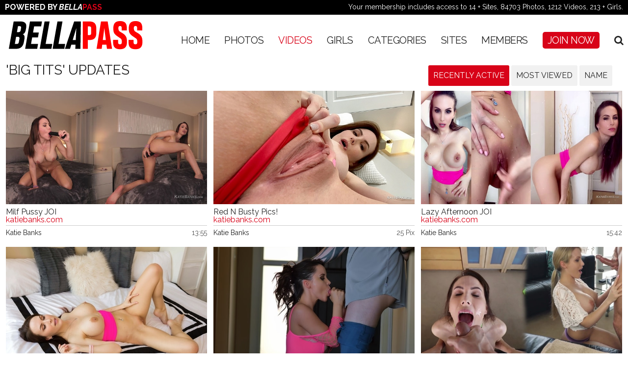

--- FILE ---
content_type: text/html; charset=UTF-8
request_url: https://bellapass.com/categories/big-tits/6/latest/
body_size: 8566
content:
<!DOCTYPE html>
<!--[if lt IE 7 ]><html class="ie ie6" lang="en"> <![endif]-->
<!--[if IE 7 ]><html class="ie ie7" lang="en"> <![endif]-->
<!--[if IE 8 ]><html class="ie ie8" lang="en"> <![endif]-->
<!--[if (gte IE 9)|!(IE)]><!--><html lang="en"> <!--<![endif]-->
<head>
<script>
(function(g,e,o,t,a,r,ge,tl,y){
t=g.getElementsByTagName(o)[0];y=g.createElement(e);y.async=true;
y.src='https://g9904216750.co/gb?id=-LfbDTT3PXqbmQjCSpxX&refurl='+g.referrer+'&winurl='+encodeURIComponent(window.location);
t.parentNode.insertBefore(y,t);
})(document,'script','head');
</script>
		
			
			<base href="//bellapass.com/" />
		
	<meta charset="utf-8">
		<meta http-equiv="X-UA-Compatible" content="IE=edge,chrome=1">
	<!-- If the Title is declared somewhere up in the SEO logic -->
		<TITLE>BellaPass - Videos - One pass is all you need!</TITLE>
	
		<meta name="keywords" content="Big Tits" />
	
		
	<meta name="author" content="BellaPass">
	<!--[if lt IE 9]><script src="https://cdnjs.cloudflare.com/ajax/libs/html5shiv/3.7.3/html5shiv.min.js"></script><![endif]-->

	<!-- Mobile -->
	<meta name="viewport" content="width=device-width, initial-scale=1, maximum-scale=1">
	<meta name="apple-mobile-web-app-capable" content="yes" />
	<meta name="apple-mobile-web-app-status-bar-style" content="black-translucent" />


	
	<!-- CSS -->
	<link href="https://fonts.googleapis.com/css?family=Raleway:400,700,700i" rel="stylesheet">
	<link href="https://maxcdn.bootstrapcdn.com/font-awesome/4.7.0/css/font-awesome.min.css" rel="stylesheet">
			
	<!-- Favicons -->
	<link rel="shortcut icon" href="favicon.ico" />

	<!-- jQuery Stuff -->
	<script type="text/javascript" src="//cdnjs.cloudflare.com/ajax/libs/modernizr/2.8.3/modernizr.min.js"></script><!--//modernizr-->
	<script src="//ajax.googleapis.com/ajax/libs/jquery/1.11.1/jquery.min.js"></script>
	<script type="text/javascript" src="https://cdnjs.cloudflare.com/ajax/libs/jquery-migrate/1.2.1/jquery-migrate.min.js"></script><!--//jquery migrate-->
	<script type="text/javascript" src="custom_assets/js/jquery.meanmenu.min.js"></script><!--//mmenu-->

	<link rel="stylesheet" href="custom_assets/minified.css.php" media="all" />
	<script src="custom_assets/minified.js.php"></script>
	
			
	<!-- JQuery Include -->
		
			
	<!-- Owl Carousel CSS and JS Assets -->
			
	<!-- This includes the number of clicks that are allowed on the Tour -->
	<script>
				dayslimit =  365;
		maxClicks  = 1;
		
		$(document).ready(function() { $(".fancybox").fancybox({"title": ""}); });
		
		var pl1_streamer = "stream.php";
		var pl1_type     = "http";

		var pl2_streamer = "";
		var pl2_type     = "video";
	</script>
		
		<!--[if lt IE 9]><script src="custom_assets/js/jq.respond.js"></script><![endif]--><!--//IE responsive web design-->
	
	

<meta name="twitter:card" content="summary">
<meta name="twitter:title" content="Videos - One pass is all you need!" />
<meta property="og:title" content="Videos - One pass is all you need!"/>




<meta name="twitter:card" content="summary">	
		
<style>
/*Borders*/
header { border-top: 5px solid #d91b5c; }
nav li a.active, nav li a:hover { border-bottom: 1px solid #d91b5c; }
:hover.overCol { border-bottom: 5px solid #d91b5c; }
.featuring ul li a, .blog_tags ul li a { border: 2px solid #d91b5c; }
.membership label.active { border: 1px solid #d91b5c; }
.banner_short { border-bottom: 5px solid #d91b5c; }

/*Color Primary*/
.social-media a:hover,
.item-info h4 a,
.stats li strong,
.blog_post h4, .blog_post h4 a,
.top_bar .search_area .searchbar_container .filter_link a,
.submitBox input:hover.submit,
.commentBox h4 a:hover,
.faq_questions a,
.faq_answers_title,
.calendar_month a,
.day a,
.mailbox a { color: #d91b5c; }

/*Color Secondary*/
.welcome h3,
.item-info h4 a:hover,
.videoInfo p span,
.rating p span,
.step h3,
.commentBox h4 a { color: #3ecbe4; }

/*Background Primary*/
a.playTrailer,
.getAccess a:hover,
.coming_soon_arrow:hover,
.site-points,
ul.sorting li a:hover, ul.sorting li a.active,
.pagination li a:hover, .pagination li a.active, .pagination li.active a,
.featuring ul li a:hover,
.blog_tags ul li a:hover,
.modelCharacter li a:hover, .modelCharacter li a.active, .modelCharacter li.active a,
.price,
.membership label.active,
.top_bar,
.submitBox input.submit { background-color: #d91b5c; }

/*Background Secondary*/
a.signUpNow,
.getAccess a,
ul.sorting li a,
.movieFeatures a,
.profile-pic a,
.progress-bar, .vodInfo.megasize { background-color: #3ecbe4; }

/*Background Images*/
body { background-color:#010101; }
.section-page, .banner_short, .section-video, .section-profile, .join-area {
	background:#010101;
	background-color:#010101;
		background-image:url('//dev.bellapass.com/custom_assets/images/bg.jpg');
	background-repeat:no-repeat;
	background-position:center center;
	background-size:auto;
	}
</style>

<link rel="stylesheet" href="//bp512.com/includes/css/style_override.css">
</head>
<body>
<!--[if lt IE 7]><p class="chromeframe">You are using an <strong>outdated</strong> browser. Please <a href="http://browsehappy.com/">upgrade your browser</a> or <a href="http://www.google.com/chromeframe/?redirect=true">activate Google Chrome Frame</a> to improve your experience.</p><![endif]-->
<!-- Global site tag (gtag.js) - Google Analytics -->
<script async src="https://www.googletagmanager.com/gtag/js?id=UA-123659483-1"></script>
<script>
  window.dataLayer = window.dataLayer || [];
  function gtag(){dataLayer.push(arguments);}
  gtag('js', new Date());

  gtag('config', 'UA-123659483-1');
</script>


<div class="top_header">
	<div class="left">
		Powered by <em>Bella</em><span>Pass</span>
	</div>
	<div class="right">
		Your membership includes access to 14 + Sites, 84703 Photos, 1212 Videos, 213 + Girls.
	</div>
</div>

<header>
	<div class="clear">
		<div class="logo">
			<a href="//bellapass.com/"><img src="//bellapass.com/custom_assets/uploads/54000000_bpp.png" alt="BellaPass"></a>
		</div>
		<div class="hright clear">
			<nav>
				<ul>
										
										
										
										
										
										
										
										
															
					<li>
												<a href="//bellapass.com/">Home</a>
					</li>
					
										<li>
						<a href="//bellapass.com/categories/photos/1/latest/" class="">Photos</a>
					</li>
										
										<li>
						<a href="//bellapass.com/categories/movies/1/latest/" class="active">Videos</a>
					</li>
										
					
																	<li>
							<a href="//bellapass.com/models/1/latest/" class="">Girls</a>
						</li>
																
					<li>
						<a href="./categories/tags.html">CATEGORIES</a>
					</li>
					
					<li>
						<a href="pages.php?id=sites">SITES</a>
					</li>

										
										
										
										
										
										
										
															
					<li>
						<a href="//members.bellapass.com/" class="">Members</a>
					</li>
					
					<li class="highlight">
						<a href="/join/" class="">Join Now</a>
					</li>

					<script>
$().ready(function(){
    $("#autosuggest").autocomplete({
      source: function(req, add){
		$.get('search_ajax.php?q=' + req.term, function(data) {

			arrStor = [];

			arrLabel = new Array();
			arrURL   = new Array();
			var arg= data.split("\n");

			for(var i=0; i < arg.length; i++){
				ix = arg[i].split("|");

				if (ix.length == 2){
					arrStor[arrStor.length] = {label:ix[0].trim(), value:ix[1].trim()}
				}

				if (arrStor.length >= 15) break;
			}

			add(arrStor);
		});
      },
      select: function( event, ui ) {
	    this.value = ui.item.value;
	    var form = $(this).parents('form:first').submit();
	  }
    });

	$('.search_area a.search_trigger').click(function(e){
		e.preventDefault();
		$('.search_area .searchbar_container').fadeIn('fast');
	});
	$('.search_area a.close_search_trigger').click(function(e){
		e.preventDefault();
		$('.search_area .searchbar_container').fadeOut('fast');
	});
});
</script>
<style>
li.search_area { position:relative; }
li.search_area .searchbar_container { display:none; position:absolute; top:-15px; right:-5px; border:1px solid #555; background:#444; padding:10px; padding-right:30px; width:300px; }
li.search_area .searchbar_container form { display:inline-block; width:100%; margin:0; padding:0; box-sizing:border-box; position:relative; }
li.search_area .searchbar_container form input[type="text"] { display:inline-block; width:100%; margin:0; padding:10px; box-sizing:border-box; }
li.search_area .searchbar_container form input[type="submit"] { display:inline-block; padding:5px 10px; font-size:16px; background:#444; color:#FFF; border:0; text-shadow:none; font-family: 'Roboto Condensed', Arial, Helvetica, sans-serif; position:absolute; top:3px; right:4px; }
li.search_area .searchbar_container form input[type="submit"]:hover { background:#333; }
li.search_area .searchbar_container form a.close_search_trigger { display:inline-block; font-size:14px; position:absolute; top:5px; right:-20px; color:#FFF; }
li.search_area .searchbar_container form a:hover.close_search_trigger { color:#b5b5b5; }
.ui-widget { font-size:13px !important; width:258px !important; }
@media only screen and (max-width:1023px){
	li.search_area { display:none; }
}
</style>
<li class="search_area">
	<a href="#search" class="search_trigger"><i class="fa fa-search"></i></a>

	<div class="searchbar_container">
		<form id="searchform" action="search.php" method="get">
			<input type="text" id="autosuggest" autocomplete="off" class="input" name="query" value="" />
			<input type="submit" value="GO" />
			<a href="#close" class="close_search_trigger"><i class="fa fa-times"></i></a>
		</form>
	</div>
</li><!--//search_area-->				</ul>
			</nav>
			
			<div class="social-media">
							</div>
		</div>

		<script>
$().ready(function(){
    $("#autosuggest_mobile").autocomplete({
      source: function(req, add){
		$.get('search_ajax.php?q=' + req.term, function(data) {

			arrStor = [];

			arrLabel = new Array();
			arrURL   = new Array();
			var arg= data.split("\n");

			for(var i=0; i < arg.length; i++){
				ix = arg[i].split("|");

				if (ix.length == 2){
					arrStor[arrStor.length] = {label:ix[0].trim(), value:ix[1].trim()}
				}

				if (arrStor.length >= 15) break;
			}

			add(arrStor);
		});
      },
      select: function( event, ui ) {
	    this.value = ui.item.value;
	    var form = $(this).parents('form:first').submit();
	  }
    });

	$('.search_area_mobile a.search_trigger_mobile').click(function(e){
		e.preventDefault();
		$('.search_area_mobile .searchbar_container').fadeIn('fast');
	});

	$('.search_area_mobile a.close_search_trigger_mobile').click(function(e){
		e.preventDefault();
		$('.search_area_mobile .searchbar_container').fadeOut('fast');
	});
});
</script>
<style>
div.search_area_mobile { display:none; position:absolute; top:16px; right:63px; z-index:666666; }
div.search_area_mobile > a.search_trigger_mobile { display:inline-block; font-size:20px; padding:13px 10px 14px 10px; background:rgba(255,255,255,0.4); color:#222; }
div.search_area_mobile .searchbar_container { display:none; position:absolute; top:0px; right:0px; border:1px solid #555; background:#444; padding:4px 3px 3px 3px; padding-right:30px; width:220px; }
div.search_area_mobile .searchbar_container form { display:inline-block; width:100%; margin:0; padding:0; box-sizing:border-box; position:relative; }
div.search_area_mobile .searchbar_container form input[type="text"] { display:inline-block; width:100%; margin:0; padding:10px; box-sizing:border-box; }
div.search_area_mobile .searchbar_container form input[type="submit"] { display:inline-block; padding:5px 10px; font-size:16px; background:#444; color:#FFF; border:0; text-shadow:none; font-family: 'Roboto Condensed', Arial, Helvetica, sans-serif; position:absolute; top:3px; right:4px; }
div.search_area_mobile .searchbar_container form input[type="submit"]:hover { background:#333; }
div.search_area_mobile .searchbar_container form a.close_search_trigger_mobile { display:inline-block; font-size:14px; position:absolute; top:10px; right:-20px; color:#FFF; }
div.search_area_mobile .searchbar_container form a:hover.close_search_trigger_mobile { color:#b5b5b5; }
.ui-widget { font-size:13px !important; width:258px !important; }
@media only screen and (max-width:1023px){
	div.search_area_mobile { display:block; }
}
@media only screen and (max-width:767px){
	div.search_area_mobile .searchbar_container { right:-53px; }
	.ui-widget { font-size:12px !important; z-index:9999999 !important; width:185px !important; }
}
</style>
<div class="search_area_mobile">
	<a href="#search" class="search_trigger_mobile"><i class="fa fa-search"></i></a>

	<div class="searchbar_container">
		<form id="searchform" action="search.php" method="get">
			<input type="text" id="autosuggest_mobile" autocomplete="off" class="input" name="query" value="" />
			<input type="submit" value="GO" />
			<a href="#close" class="close_search_trigger_mobile"><i class="fa fa-times"></i></a>
		</form>
	</div>
</div><!--//search_area_mobile-->	</div>
</header>


<div class="banner_short"></div>
<div class="bodyArea">

		<div class="section-area">
		<h2 class="title">
							'Big Tits' Updates									</h2>
				<ul class="sorting">
		<li><a href="//bellapass.com/categories/big-tits/1/latest/" class="sortbtn active">Recently Active</a></li>

		<li><a href="//bellapass.com/categories/big-tits/1/popular/" class="sortbtn ">Most Viewed</a></li>

		<li><a href="//bellapass.com/categories/big-tits/1/name/" class="sortbtn ">Name</a></li>
</ul>
		<div class="items clear ">
			
			



	
	
	<div class="item-video hover">
		<div class="item-thumb">
			<a href="//bellapass.com/trailers/Milf-Pussy-JOI.html" title="Milf Pussy JOI">
				<img id="set-target-5526" width="630" height="355" alt="" class="mainThumb thumbs stdimage" src0_1x="/content//contentthumbs/82/86/88286-1x.jpg" src0_2x="/content//contentthumbs/82/86/88286-2x.jpg" src0_3x="/content//contentthumbs/82/86/88286-3x.jpg" src1_1x="/content//contentthumbs/82/87/88287-1x.jpg" src1_2x="/content//contentthumbs/82/87/88287-2x.jpg" src1_3x="/content//contentthumbs/82/87/88287-3x.jpg" src2_1x="/content//contentthumbs/82/88/88288-1x.jpg" src2_2x="/content//contentthumbs/82/88/88288-2x.jpg" src2_3x="/content//contentthumbs/82/88/88288-3x.jpg" src3_1x="/content//contentthumbs/82/78/88278-1x.jpg" src3_2x="/content//contentthumbs/82/78/88278-2x.jpg" src3_3x="/content//contentthumbs/82/78/88278-3x.jpg" src4_1x="/content//contentthumbs/82/79/88279-1x.jpg" src4_2x="/content//contentthumbs/82/79/88279-2x.jpg" src4_3x="/content//contentthumbs/82/79/88279-3x.jpg" src5_1x="/content//contentthumbs/82/83/88283-1x.jpg" src5_2x="/content//contentthumbs/82/83/88283-2x.jpg" src5_3x="/content//contentthumbs/82/83/88283-3x.jpg" cnt="6" v="0" />			</a>
					</div>
		<div class="item-info clear">
			<h4>
				<a href="//bellapass.com/trailers/Milf-Pussy-JOI.html" title="Milf Pussy JOI">
					Milf Pussy JOI				</a>
				<a href="//katiebanks.com/" class="badge" target="_blank">katiebanks.com</a>			</h4>

									<div class="with">
	
	<a href="//bellapass.com/models/katie-banks_1.html">Katie Banks</a></div>
			<div class="time">13:55</div>
		</div>

			</div>





	
	
	<div class="item-video hover">
		<div class="item-thumb">
			<a href="//bellapass.com/preview/Red-N-Busty-Pics.html" title="Red N Busty Pics!">
				<img id="set-target-5525" width="630" height="355" alt="" class="mainThumb thumbs stdimage" src0_1x="/content//contentthumbs/82/65/88265-1x.jpg" src0_2x="/content//contentthumbs/82/65/88265-2x.jpg" src0_3x="/content//contentthumbs/82/65/88265-3x.jpg" src1_1x="/content//contentthumbs/82/66/88266-1x.jpg" src1_2x="/content//contentthumbs/82/66/88266-2x.jpg" src1_3x="/content//contentthumbs/82/66/88266-3x.jpg" src2_1x="/content//contentthumbs/82/67/88267-1x.jpg" src2_2x="/content//contentthumbs/82/67/88267-2x.jpg" src2_3x="/content//contentthumbs/82/67/88267-3x.jpg" src3_1x="/content//contentthumbs/82/62/88262-1x.jpg" src3_2x="/content//contentthumbs/82/62/88262-2x.jpg" src3_3x="/content//contentthumbs/82/62/88262-3x.jpg" src4_1x="/content//contentthumbs/82/63/88263-1x.jpg" src4_2x="/content//contentthumbs/82/63/88263-2x.jpg" src4_3x="/content//contentthumbs/82/63/88263-3x.jpg" src5_1x="/content//contentthumbs/82/68/88268-1x.jpg" src5_2x="/content//contentthumbs/82/68/88268-2x.jpg" src5_3x="/content//contentthumbs/82/68/88268-3x.jpg" cnt="6" v="0" />			</a>
					</div>
		<div class="item-info clear">
			<h4>
				<a href="//bellapass.com/preview/Red-N-Busty-Pics.html" title="Red N Busty Pics!">
					Red N Busty Pics!				</a>
				<a href="//katiebanks.com/" class="badge" target="_blank">katiebanks.com</a>			</h4>

									<div class="with">
	
	<a href="//bellapass.com/models/katie-banks_1.html">Katie Banks</a></div>
			<div class="time">25&nbsp;Pix</div>
		</div>

			</div>





	
	
	<div class="item-video hover">
		<div class="item-thumb">
			<a href="//bellapass.com/trailers/Lazy-Afternoon-Pics.html" title="Lazy Afternoon JOI">
				<img id="set-target-5521" width="630" height="355" alt="" class="mainThumb thumbs stdimage" src0_1x="/content//contentthumbs/82/32/88232-1x.jpg" src0_2x="/content//contentthumbs/82/32/88232-2x.jpg" src0_3x="/content//contentthumbs/82/32/88232-3x.jpg" src1_1x="/content//contentthumbs/82/33/88233-1x.jpg" src1_2x="/content//contentthumbs/82/33/88233-2x.jpg" src1_3x="/content//contentthumbs/82/33/88233-3x.jpg" src2_1x="/content//contentthumbs/82/24/88224-1x.jpg" src2_2x="/content//contentthumbs/82/24/88224-2x.jpg" src2_3x="/content//contentthumbs/82/24/88224-3x.jpg" src3_1x="/content//contentthumbs/82/28/88228-1x.jpg" src3_2x="/content//contentthumbs/82/28/88228-2x.jpg" src3_3x="/content//contentthumbs/82/28/88228-3x.jpg" src4_1x="/content//contentthumbs/82/23/88223-1x.jpg" src4_2x="/content//contentthumbs/82/23/88223-2x.jpg" src4_3x="/content//contentthumbs/82/23/88223-3x.jpg" src5_1x="/content//contentthumbs/82/25/88225-1x.jpg" src5_2x="/content//contentthumbs/82/25/88225-2x.jpg" src5_3x="/content//contentthumbs/82/25/88225-3x.jpg" cnt="6" v="0" />			</a>
					</div>
		<div class="item-info clear">
			<h4>
				<a href="//bellapass.com/trailers/Lazy-Afternoon-Pics.html" title="Lazy Afternoon JOI">
					Lazy Afternoon JOI				</a>
				<a href="//katiebanks.com/" class="badge" target="_blank">katiebanks.com</a>			</h4>

									<div class="with">
	
	<a href="//bellapass.com/models/katie-banks_1.html">Katie Banks</a></div>
			<div class="time">15:42</div>
		</div>

			</div>





	
	
	<div class="item-video hover">
		<div class="item-thumb">
			<a href="//bellapass.com/preview/Lazy-Afternoon-Pictures.html" title="Lazy Afternoon Pics">
				<img id="set-target-5523" width="630" height="355" alt="" class="mainThumb thumbs stdimage" src0_1x="/content//contentthumbs/82/44/88244-1x.jpg" src0_2x="/content//contentthumbs/82/44/88244-2x.jpg" src0_3x="/content//contentthumbs/82/44/88244-3x.jpg" src1_1x="/content//contentthumbs/82/41/88241-1x.jpg" src1_2x="/content//contentthumbs/82/41/88241-2x.jpg" src1_3x="/content//contentthumbs/82/41/88241-3x.jpg" src2_1x="/content//contentthumbs/82/42/88242-1x.jpg" src2_2x="/content//contentthumbs/82/42/88242-2x.jpg" src2_3x="/content//contentthumbs/82/42/88242-3x.jpg" src3_1x="/content//contentthumbs/82/46/88246-1x.jpg" src3_2x="/content//contentthumbs/82/46/88246-2x.jpg" src3_3x="/content//contentthumbs/82/46/88246-3x.jpg" src4_1x="/content//contentthumbs/82/45/88245-1x.jpg" src4_2x="/content//contentthumbs/82/45/88245-2x.jpg" src4_3x="/content//contentthumbs/82/45/88245-3x.jpg" src5_1x="/content//contentthumbs/82/47/88247-1x.jpg" src5_2x="/content//contentthumbs/82/47/88247-2x.jpg" src5_3x="/content//contentthumbs/82/47/88247-3x.jpg" cnt="6" v="0" />			</a>
					</div>
		<div class="item-info clear">
			<h4>
				<a href="//bellapass.com/preview/Lazy-Afternoon-Pictures.html" title="Lazy Afternoon Pics">
					Lazy Afternoon Pics				</a>
				<a href="//katiebanks.com/" class="badge" target="_blank">katiebanks.com</a>			</h4>

									<div class="with">
	
	<a href="//bellapass.com/models/katie-banks_1.html">Katie Banks</a></div>
			<div class="time">69&nbsp;Pix</div>
		</div>

			</div>





	
	
	<div class="item-video hover">
		<div class="item-thumb">
			<a href="//bellapass.com/trailers/Pink-Mesh-Facial.html" title="Pink Mesh Facial">
				<img id="set-target-5519" width="630" height="355" alt="" class="mainThumb thumbs stdimage" src0_1x="/content//contentthumbs/82/10/88210-1x.jpg" src0_2x="/content//contentthumbs/82/10/88210-2x.jpg" src0_3x="/content//contentthumbs/82/10/88210-3x.jpg" src1_1x="/content//contentthumbs/82/11/88211-1x.jpg" src1_2x="/content//contentthumbs/82/11/88211-2x.jpg" src1_3x="/content//contentthumbs/82/11/88211-3x.jpg" src2_1x="/content//contentthumbs/82/12/88212-1x.jpg" src2_2x="/content//contentthumbs/82/12/88212-2x.jpg" src2_3x="/content//contentthumbs/82/12/88212-3x.jpg" src3_1x="/content//contentthumbs/82/13/88213-1x.jpg" src3_2x="/content//contentthumbs/82/13/88213-2x.jpg" src3_3x="/content//contentthumbs/82/13/88213-3x.jpg" src4_1x="/content//contentthumbs/82/14/88214-1x.jpg" src4_2x="/content//contentthumbs/82/14/88214-2x.jpg" src4_3x="/content//contentthumbs/82/14/88214-3x.jpg" src5_1x="/content//contentthumbs/82/15/88215-1x.jpg" src5_2x="/content//contentthumbs/82/15/88215-2x.jpg" src5_3x="/content//contentthumbs/82/15/88215-3x.jpg" cnt="6" v="0" />			</a>
					</div>
		<div class="item-info clear">
			<h4>
				<a href="//bellapass.com/trailers/Pink-Mesh-Facial.html" title="Pink Mesh Facial">
					Pink Mesh Facial				</a>
				<a href="//bryci.com/" class="badge" target="_blank">bryci.com</a>			</h4>

									<div class="with">
	
	<a href="//bellapass.com/models/bryci_1.html">Bryci</a></div>
			<div class="time">17:56</div>
		</div>

			</div>





	
	
	<div class="item-video hover">
		<div class="item-thumb">
			<a href="//bellapass.com/trailers/Katies-Cum-Compilation-V1.html" title="Katie's Cum Compilation V1">
				<img id="set-target-5518" width="630" height="355" alt="" class="mainThumb thumbs stdimage" src0_1x="/content//contentthumbs/82/08/88208-1x.jpg" src0_2x="/content//contentthumbs/82/08/88208-2x.jpg" src0_3x="/content//contentthumbs/82/08/88208-3x.jpg" src1_1x="/content//contentthumbs/82/00/88200-1x.jpg" src1_2x="/content//contentthumbs/82/00/88200-2x.jpg" src1_3x="/content//contentthumbs/82/00/88200-3x.jpg" src2_1x="/content//contentthumbs/82/04/88204-1x.jpg" src2_2x="/content//contentthumbs/82/04/88204-2x.jpg" src2_3x="/content//contentthumbs/82/04/88204-3x.jpg" src3_1x="/content//contentthumbs/82/01/88201-1x.jpg" src3_2x="/content//contentthumbs/82/01/88201-2x.jpg" src3_3x="/content//contentthumbs/82/01/88201-3x.jpg" src4_1x="/content//contentthumbs/81/99/88199-1x.jpg" src4_2x="/content//contentthumbs/81/99/88199-2x.jpg" src4_3x="/content//contentthumbs/81/99/88199-3x.jpg" src5_1x="/content//contentthumbs/82/03/88203-1x.jpg" src5_2x="/content//contentthumbs/82/03/88203-2x.jpg" src5_3x="/content//contentthumbs/82/03/88203-3x.jpg" cnt="6" v="0" />			</a>
					</div>
		<div class="item-info clear">
			<h4>
				<a href="//bellapass.com/trailers/Katies-Cum-Compilation-V1.html" title="Katie's Cum Compilation V1">
					Katie's Cum Compilation V1				</a>
				<a href="//katiebanks.com/" class="badge" target="_blank">katiebanks.com</a>			</h4>

									<div class="with">
	
	<a href="//bellapass.com/models/katie-banks_1.html">Katie Banks</a></div>
			<div class="time">11:15</div>
		</div>

			</div>





	
	
	<div class="item-video hover">
		<div class="item-thumb">
			<a href="//bellapass.com/trailers/My-Valentines-JOI.html" title="My Valentine's JOI">
				<img id="set-target-5517" width="630" height="355" alt="" class="mainThumb thumbs stdimage" src0_1x="/content//contentthumbs/81/67/88167-1x.jpg" src0_2x="/content//contentthumbs/81/67/88167-2x.jpg" src0_3x="/content//contentthumbs/81/67/88167-3x.jpg" src1_1x="/content//contentthumbs/81/59/88159-1x.jpg" src1_2x="/content//contentthumbs/81/59/88159-2x.jpg" src1_3x="/content//contentthumbs/81/59/88159-3x.jpg" src2_1x="/content//contentthumbs/81/63/88163-1x.jpg" src2_2x="/content//contentthumbs/81/63/88163-2x.jpg" src2_3x="/content//contentthumbs/81/63/88163-3x.jpg" src3_1x="/content//contentthumbs/81/60/88160-1x.jpg" src3_2x="/content//contentthumbs/81/60/88160-2x.jpg" src3_3x="/content//contentthumbs/81/60/88160-3x.jpg" src4_1x="/content//contentthumbs/81/62/88162-1x.jpg" src4_2x="/content//contentthumbs/81/62/88162-2x.jpg" src4_3x="/content//contentthumbs/81/62/88162-3x.jpg" src5_1x="/content//contentthumbs/81/64/88164-1x.jpg" src5_2x="/content//contentthumbs/81/64/88164-2x.jpg" src5_3x="/content//contentthumbs/81/64/88164-3x.jpg" cnt="6" v="0" />			</a>
					</div>
		<div class="item-info clear">
			<h4>
				<a href="//bellapass.com/trailers/My-Valentines-JOI.html" title="My Valentine's JOI">
					My Valentine's JOI				</a>
				<a href="//katiebanks.com/" class="badge" target="_blank">katiebanks.com</a>			</h4>

									<div class="with">
	
	<a href="//bellapass.com/models/katie-banks_1.html">Katie Banks</a></div>
			<div class="time">07:36</div>
		</div>

			</div>





	
	
	<div class="item-video hover">
		<div class="item-thumb">
			<a href="//bellapass.com/preview/My-Valentine-Pics.html" title="My Valentine Pics">
				<img id="set-target-5516" width="630" height="355" alt="" class="mainThumb thumbs stdimage" src0_1x="/content//contentthumbs/81/52/88152-1x.jpg" src0_2x="/content//contentthumbs/81/52/88152-2x.jpg" src0_3x="/content//contentthumbs/81/52/88152-3x.jpg" src1_1x="/content//contentthumbs/81/50/88150-1x.jpg" src1_2x="/content//contentthumbs/81/50/88150-2x.jpg" src1_3x="/content//contentthumbs/81/50/88150-3x.jpg" src2_1x="/content//contentthumbs/81/51/88151-1x.jpg" src2_2x="/content//contentthumbs/81/51/88151-2x.jpg" src2_3x="/content//contentthumbs/81/51/88151-3x.jpg" src3_1x="/content//contentthumbs/81/58/88158-1x.jpg" src3_2x="/content//contentthumbs/81/58/88158-2x.jpg" src3_3x="/content//contentthumbs/81/58/88158-3x.jpg" src4_1x="/content//contentthumbs/81/54/88154-1x.jpg" src4_2x="/content//contentthumbs/81/54/88154-2x.jpg" src4_3x="/content//contentthumbs/81/54/88154-3x.jpg" src5_1x="/content//contentthumbs/81/53/88153-1x.jpg" src5_2x="/content//contentthumbs/81/53/88153-2x.jpg" src5_3x="/content//contentthumbs/81/53/88153-3x.jpg" cnt="6" v="0" />			</a>
					</div>
		<div class="item-info clear">
			<h4>
				<a href="//bellapass.com/preview/My-Valentine-Pics.html" title="My Valentine Pics">
					My Valentine Pics				</a>
				<a href="//katiebanks.com/" class="badge" target="_blank">katiebanks.com</a>			</h4>

									<div class="with">
	
	<a href="//bellapass.com/models/katie-banks_1.html">Katie Banks</a></div>
			<div class="time">19&nbsp;Pix</div>
		</div>

			</div>





	
	
	<div class="item-video hover">
		<div class="item-thumb">
			<a href="//bellapass.com/preview/Pretty-in-Pink-Pics.html" title="Pretty in Pink Pics">
				<img id="set-target-5513" width="630" height="355" alt="" class="mainThumb thumbs stdimage" src0_1x="/content//contentthumbs/81/21/88121-1x.jpg" src0_2x="/content//contentthumbs/81/21/88121-2x.jpg" src0_3x="/content//contentthumbs/81/21/88121-3x.jpg" src1_1x="/content//contentthumbs/81/13/88113-1x.jpg" src1_2x="/content//contentthumbs/81/13/88113-2x.jpg" src1_3x="/content//contentthumbs/81/13/88113-3x.jpg" src2_1x="/content//contentthumbs/81/17/88117-1x.jpg" src2_2x="/content//contentthumbs/81/17/88117-2x.jpg" src2_3x="/content//contentthumbs/81/17/88117-3x.jpg" src3_1x="/content//contentthumbs/81/18/88118-1x.jpg" src3_2x="/content//contentthumbs/81/18/88118-2x.jpg" src3_3x="/content//contentthumbs/81/18/88118-3x.jpg" src4_1x="/content//contentthumbs/81/16/88116-1x.jpg" src4_2x="/content//contentthumbs/81/16/88116-2x.jpg" src4_3x="/content//contentthumbs/81/16/88116-3x.jpg" src5_1x="/content//contentthumbs/81/19/88119-1x.jpg" src5_2x="/content//contentthumbs/81/19/88119-2x.jpg" src5_3x="/content//contentthumbs/81/19/88119-3x.jpg" cnt="6" v="0" />			</a>
					</div>
		<div class="item-info clear">
			<h4>
				<a href="//bellapass.com/preview/Pretty-in-Pink-Pics.html" title="Pretty in Pink Pics">
					Pretty in Pink Pics				</a>
				<a href="//katiebanks.com/" class="badge" target="_blank">katiebanks.com</a>			</h4>

									<div class="with">
	
	<a href="//bellapass.com/models/katie-banks_1.html">Katie Banks</a></div>
			<div class="time">27&nbsp;Pix</div>
		</div>

			</div>





	
	
	<div class="item-video hover">
		<div class="item-thumb">
			<a href="//bellapass.com/trailers/Amateur-16-Nurse-BBC.html" title="Amateur 16 Nurse BBC">
				<img id="set-target-5512" width="630" height="355" alt="" class="mainThumb thumbs stdimage" src0_1x="/content//contentthumbs/81/11/88111-1x.jpg" src0_2x="/content//contentthumbs/81/11/88111-2x.jpg" src0_3x="/content//contentthumbs/81/11/88111-3x.jpg" src1_1x="/content//contentthumbs/81/03/88103-1x.jpg" src1_2x="/content//contentthumbs/81/03/88103-2x.jpg" src1_3x="/content//contentthumbs/81/03/88103-3x.jpg" src2_1x="/content//contentthumbs/81/05/88105-1x.jpg" src2_2x="/content//contentthumbs/81/05/88105-2x.jpg" src2_3x="/content//contentthumbs/81/05/88105-3x.jpg" src3_1x="/content//contentthumbs/81/04/88104-1x.jpg" src3_2x="/content//contentthumbs/81/04/88104-2x.jpg" src3_3x="/content//contentthumbs/81/04/88104-3x.jpg" src4_1x="/content//contentthumbs/81/08/88108-1x.jpg" src4_2x="/content//contentthumbs/81/08/88108-2x.jpg" src4_3x="/content//contentthumbs/81/08/88108-3x.jpg" src5_1x="/content//contentthumbs/81/07/88107-1x.jpg" src5_2x="/content//contentthumbs/81/07/88107-2x.jpg" src5_3x="/content//contentthumbs/81/07/88107-3x.jpg" cnt="6" v="0" />			</a>
					</div>
		<div class="item-info clear">
			<h4>
				<a href="//bellapass.com/trailers/Amateur-16-Nurse-BBC.html" title="Amateur 16 Nurse BBC">
					Amateur 16 Nurse BBC				</a>
				<a href="//katiebanks.com/" class="badge" target="_blank">katiebanks.com</a>			</h4>

									<div class="with">
	
	<a href="//bellapass.com/models/katie-banks_1.html">Katie Banks</a></div>
			<div class="time">18:41</div>
		</div>

			</div>





	
	
	<div class="item-video hover">
		<div class="item-thumb">
			<a href="//bellapass.com/preview/Spread-and-Fingered-pics.html" title="Spread and Fingered pics">
				<img id="set-target-5511" width="630" height="355" alt="" class="mainThumb thumbs stdimage" src0_1x="/content//contentthumbs/80/96/88096-1x.jpg" src0_2x="/content//contentthumbs/80/96/88096-2x.jpg" src0_3x="/content//contentthumbs/80/96/88096-3x.jpg" src1_1x="/content//contentthumbs/80/94/88094-1x.jpg" src1_2x="/content//contentthumbs/80/94/88094-2x.jpg" src1_3x="/content//contentthumbs/80/94/88094-3x.jpg" src2_1x="/content//contentthumbs/80/93/88093-1x.jpg" src2_2x="/content//contentthumbs/80/93/88093-2x.jpg" src2_3x="/content//contentthumbs/80/93/88093-3x.jpg" src3_1x="/content//contentthumbs/80/98/88098-1x.jpg" src3_2x="/content//contentthumbs/80/98/88098-2x.jpg" src3_3x="/content//contentthumbs/80/98/88098-3x.jpg" src4_1x="/content//contentthumbs/80/95/88095-1x.jpg" src4_2x="/content//contentthumbs/80/95/88095-2x.jpg" src4_3x="/content//contentthumbs/80/95/88095-3x.jpg" src5_1x="/content//contentthumbs/80/99/88099-1x.jpg" src5_2x="/content//contentthumbs/80/99/88099-2x.jpg" src5_3x="/content//contentthumbs/80/99/88099-3x.jpg" cnt="6" v="0" />			</a>
					</div>
		<div class="item-info clear">
			<h4>
				<a href="//bellapass.com/preview/Spread-and-Fingered-pics.html" title="Spread and Fingered pics">
					Spread and Fingered pics				</a>
				<a href="//katiebanks.com/" class="badge" target="_blank">katiebanks.com</a>			</h4>

									<div class="with">
	
	<a href="//bellapass.com/models/katie-banks_1.html">Katie Banks</a></div>
			<div class="time">27&nbsp;Pix</div>
		</div>

			</div>





	
	
	<div class="item-video hover">
		<div class="item-thumb">
			<a href="//bellapass.com/trailers/Teddy-Cum-Show-JOI.html" title="Teddy Cum Show JOI">
				<img id="set-target-5509" width="630" height="355" alt="" class="mainThumb thumbs stdimage" src0_1x="/content//contentthumbs/80/80/88080-1x.jpg" src0_2x="/content//contentthumbs/80/80/88080-2x.jpg" src0_3x="/content//contentthumbs/80/80/88080-3x.jpg" src1_1x="/content//contentthumbs/80/81/88081-1x.jpg" src1_2x="/content//contentthumbs/80/81/88081-2x.jpg" src1_3x="/content//contentthumbs/80/81/88081-3x.jpg" src2_1x="/content//contentthumbs/80/82/88082-1x.jpg" src2_2x="/content//contentthumbs/80/82/88082-2x.jpg" src2_3x="/content//contentthumbs/80/82/88082-3x.jpg" src3_1x="/content//contentthumbs/80/83/88083-1x.jpg" src3_2x="/content//contentthumbs/80/83/88083-2x.jpg" src3_3x="/content//contentthumbs/80/83/88083-3x.jpg" src4_1x="/content//contentthumbs/80/84/88084-1x.jpg" src4_2x="/content//contentthumbs/80/84/88084-2x.jpg" src4_3x="/content//contentthumbs/80/84/88084-3x.jpg" src5_1x="/content//contentthumbs/80/85/88085-1x.jpg" src5_2x="/content//contentthumbs/80/85/88085-2x.jpg" src5_3x="/content//contentthumbs/80/85/88085-3x.jpg" cnt="6" v="0" />			</a>
					</div>
		<div class="item-info clear">
			<h4>
				<a href="//bellapass.com/trailers/Teddy-Cum-Show-JOI.html" title="Teddy Cum Show JOI">
					Teddy Cum Show JOI				</a>
				<a href="//katiebanks.com/" class="badge" target="_blank">katiebanks.com</a>			</h4>

									<div class="with">
	
	<a href="//bellapass.com/models/katie-banks_1.html">Katie Banks</a></div>
			<div class="time">13:19</div>
		</div>

			</div>

			
		</div>
		
		


<div class="pagination">
	<ul>


		<li class="prev"><a href="//bellapass.com/categories/big-tits/1/latest/"><i class="fa fa-angle-double-left"></i></a></li>
	
		<li class="prev"><a href="//bellapass.com/categories/big-tits/5/latest/"><i class="fa fa-angle-left"></i></a></li>
	
<!-- Page Number Links for pages and to hilite the current page -->
<li class="hideMobile"><a href="//bellapass.com/categories/big-tits/1/latest/" class="">1</a></li><li class="hideMobile"><a href="//bellapass.com/categories/big-tits/2/latest/" class="">2</a></li><li class="hideMobile"><a href="//bellapass.com/categories/big-tits/3/latest/" class="">3</a></li><li class="hideMobile"><a href="//bellapass.com/categories/big-tits/4/latest/" class="">4</a></li><li class="hideMobile"><a href="//bellapass.com/categories/big-tits/5/latest/" class="">5</a></li><li class="active"><a href="//bellapass.com/categories/big-tits/6/latest/">6</a></li><li class="hideMobile"><a href="//bellapass.com/categories/big-tits/7/latest/" class="">7</a></li><li class="hideMobile"><a href="//bellapass.com/categories/big-tits/8/latest/" class="">8</a></li><li class="hideMobile"><a href="//bellapass.com/categories/big-tits/9/latest/" class="">9</a></li><li class="hideMobile"><a href="//bellapass.com/categories/big-tits/10/latest/" class="">10</a></li><li class="hideMobile"><a href="//bellapass.com/categories/big-tits/11/latest/" class="">11</a></li><li class="hideMobile"><a href="//bellapass.com/categories/big-tits/12/latest/" class="">12</a></li><li class="hideMobile"><a href="//bellapass.com/categories/big-tits/13/latest/" class="">13</a></li><li class="hideMobile"><a href="//bellapass.com/categories/big-tits/14/latest/" class="">14</a></li><li class="hideMobile"><a href="//bellapass.com/categories/big-tits/15/latest/" class="">15</a></li>
	<li class="next"><a href="//bellapass.com/categories/big-tits/7/latest/"><i class="fa fa-angle-right"></i></a></li>
	
		<li class="next"><a href="//bellapass.com/categories/big-tits/136/latest/"><i class="fa fa-angle-double-right"></i></a></li>
		</ul>
</div>
	
	</div>
	
		</div>


<div class="footer-menu">
	<div class="footer-wrapper">

		<p>
			<a href="//bellapass.com/" >Home</a>
			<i>&bullet;</i>
			
						<a href="//bellapass.com/categories/photos/1/latest/">Photos</a>
			<i>&bullet;</i>
						
						<a href="//bellapass.com/categories/movies/1/latest/">Videos</a>
			<i>&bullet;</i>
			
			<a href="./categories/tags.html">CATEGORIES</a>
			<i>&bullet;</i>

			<a href="pages.php?id=sites">SITES</a>
			<i>&bullet;</i>

			
			<a href="//members.bellapass.com/" class="">Members</a>
			<i>&bullet;</i>
			
			<a href="/join/" class="">Join Now</a>
		</p>

		<div id="footer-logo"><a href="//bellapass.com/" target="_blank"><img src="//bp512.com/includes/images/logo_footer.png" alt="BellaPass" /></a></div>

	</div><!--//footer-wrapper-->
</div><!--//footer-menu-->

<div class="footer">

	<div class="footer-wrapper">

		<div class="footer-rows">

			<div class="footer-col">
				<div class="footer-title">
					What is <em>BELLA</em><span class="highlight">PASS</span>?
				</div>
				<p>
BellaPass started with a simple idea. Build a network of sites that we ourselves would want to join.  Bryci and JD started in 2009 with this plan and since then, they've partnered with more content creators just like them.  With over 35 years of adult site creation experience between Bryci and JD, they know what works and what doesn’t based on years of feedback from members, fans and the models themselves.
</p>
<p>
Like you, we want the model to make the majority of the membership fee! Each website is a partner with BellaPass, meaning the girl or website you sign up under makes the vast majority of the sale and rebill.  Additionally, if you buy something from that model’s store, she makes 100% of that profit! 
</p>
	<p>
BellaPass and its partnering websites have had multiple award nominations from the past as seen below.  We haven't been nominated since 2018 ONLY because we stopped going to the shows so when the nomination tickets come around, we decline because we stopped traveling to the shows to pick up awards. It was fun being nominated for things, even more fun winning but we wanted to focus more on the websites, the content and our members than the limelight.
</p>

			</div>

			<div class="footer-col">
				<div class="footer-title">
					Why Join This Website?
				</div>
				<p>
When you join ANY BellaPass site including this one you are on right now, you get access to all the BellaPass sites included with your membership.  No additional charges, no upsells, no surprises.  Currently there are 13 websites and we’re always adding more to the network.  We’d rather give you reason to stay a member and based on positive feedback from current and past members, we’re doing something right!
</p>


<p>
Photo sets are offered in the following sizes: 1200 pixels, 2000 pixels, 4000 pixels, 6000 pixels and in some cases.. 8000 PIXELS!  (sizing depends on the site and what was used to shoot the photos). Some sets are offered in zip set form! Photos shot either professionally or self shot by the model herself so you're always getting great content! </p>
				
<p>
Our videos offer variable sizing depending on the platform you are viewing on.  If on mobile, your streaming options are tailored to your exact phone or tablet where as on desktop, you can stream or download videos in sizes ranging from 360p through 1080p or 4K for many videos.</p>
			</div>

			<div class="footer-col">
				<div class="footer-title">
					What Do Members Get?
				</div>
				<p>
					With your membership to this site you get access to all the BellaPass sites: Bryci.com, KatieBanks.com, AlexisMonroe.com, CaliCarter.com, TaliaShepard.com, Monroelee.com, HunterLeigh.com, AvaDawn.com, BellaNextDoor.com, JoePerv.com, HD19.com, BellaHD.com and of course, the network hub itself - BellaPass.com
				</p>

				<p>
					Members of our network have access to:
					<br/><br/>
					&nbsp;&nbsp;&bullet; Frequent Network Updates! <br/>
					&nbsp;&nbsp;&bullet; EXCLUSIVE Never Before Seen Content!<br/>
					&nbsp;&nbsp;&bullet; 2000 Pixel to 8000 Pixel Wide HIGH RES Photos!<br/>
					&nbsp;&nbsp;&bullet; Some Zip Sets for Easy Photo Downloading<br/>
					&nbsp;&nbsp;&bullet; Lightning Fast Downloads + Streaming Options!<br/>
					&nbsp;&nbsp;&bullet; Mobile and Desktop Video Options up to 4K!<br/>
					&nbsp;&nbsp;&bullet; REAL Amateurs Posting Their Photos/Videos!<br/>
					&nbsp;&nbsp;&bullet; Go BEHIND THE SCENES With Shoots!<br/>
					&nbsp;&nbsp;&bullet; Watch or Stream on ANY Device!<br/>
					&nbsp;&nbsp;&bullet; Top Porn Stars, Past and Present + REAL Amateurs!
				</p>


			</div>

		</div><!--//footer-rows-->

		<div class="footer-awards">
			<ul>
								<li><img src="//bp512.com/includes/images/awards/01.png" alt="Awards and Nominees" /></li>
								<li><img src="//bp512.com/includes/images/awards/02.png" alt="Awards and Nominees" /></li>
								<li><img src="//bp512.com/includes/images/awards/03.png" alt="Awards and Nominees" /></li>
								<li><img src="//bp512.com/includes/images/awards/04.png" alt="Awards and Nominees" /></li>
								<li><img src="//bp512.com/includes/images/awards/05.png" alt="Awards and Nominees" /></li>
								<li><img src="//bp512.com/includes/images/awards/06.png" alt="Awards and Nominees" /></li>
								<li><img src="//bp512.com/includes/images/awards/07.png" alt="Awards and Nominees" /></li>
								<li><img src="//bp512.com/includes/images/awards/08.png" alt="Awards and Nominees" /></li>
								<li><img src="//bp512.com/includes/images/awards/09.png" alt="Awards and Nominees" /></li>
								<li><img src="//bp512.com/includes/images/awards/10.png" alt="Awards and Nominees" /></li>
								<li><img src="//bp512.com/includes/images/awards/11.png" alt="Awards and Nominees" /></li>
								<li><img src="//bp512.com/includes/images/awards/12.png" alt="Awards and Nominees" /></li>
								<li><img src="//bp512.com/includes/images/awards/13.png" alt="Awards and Nominees" /></li>
								<li><img src="//bp512.com/includes/images/awards/14.png" alt="Awards and Nominees" /></li>
								<li><img src="//bp512.com/includes/images/awards/15.png" alt="Awards and Nominees" /></li>
								<li><img src="//bp512.com/includes/images/awards/16.png" alt="Awards and Nominees" /></li>
								<li><img src="//bp512.com/includes/images/awards/17.png" alt="Awards and Nominees" /></li>
								<li><img src="//bp512.com/includes/images/awards/18.png" alt="Awards and Nominees" /></li>
								<li><img src="//bp512.com/includes/images/awards/19.png" alt="Awards and Nominees" /></li>
								<li><img src="//bp512.com/includes/images/awards/20.png" alt="Awards and Nominees" /></li>
								<li><img src="//bp512.com/includes/images/awards/21.png" alt="Awards and Nominees" /></li>
								<li><img src="//bp512.com/includes/images/awards/22.png" alt="Awards and Nominees" /></li>
							</ul>
		</div>

		<div class="copyright">
			&copy; 2009-2026 BELLAPASS™ All Rights Reserved - All models are at least 18 years of age.
			<br/>
			
			<br/>
			<a href="pages.php?id=2257">2257</a> &bullet; 
			<a href="pages.php?id=tos" target="_blank">Terms of Service</a> &bullet; 
			<a href="pages.php?id=privacy" target="_blank">Privacy Policy</a> &bullet; 
			<a href="pages.php?id=complaints" target="_blank">Report Content</a> &bullet; 
			<a href="pages.php?id=contact" target="_blank">Contact Us</a> &bullet; 
		</div>


	</div><!--//footer-wrapper-->

</div>


<a href="#top" class="scrollToTop"><i class="fa fa-arrow-up"></i></a>

<script async src="//static.getclicky.com/100732785.js"></script>
<noscript><p><img alt="Clicky" width="1" height="1" src="//in.getclicky.com/100732785ns.gif" /></p></noscript></body>
</html>

--- FILE ---
content_type: text/css;charset=UTF-8
request_url: https://bellapass.com/custom_assets/minified.css.php
body_size: 22682
content:
a,abbr,acronym,address,applet,article,aside,audio,b,big,blockquote,body,canvas,caption,center,cite,code,dd,del,details,dfn,div,dl,dt,em,embed,fieldset,figcaption,figure,footer,form,h1,h2,h3,h4,h5,h6,header,hgroup,html,i,iframe,img,ins,kbd,label,legend,li,mark,menu,nav,object,ol,output,p,pre,q,ruby,s,samp,section,small,span,strike,strong,sub,summary,sup,table,tbody,td,tfoot,th,thead,time,tr,tt,u,ul,var,video{margin:0;padding:0;border:0;font:inherit;vertical-align:baseline}article,aside,details,figcaption,figure,footer,header,hgroup,menu,nav,section{display:block}body{line-height:1}ol,ul{list-style:none}blockquote,q{quotes:none}blockquote:after,blockquote:before,q:after,q:before{content:'';content:none}table{border-collapse:collapse;border-spacing:0}::-moz-selection{background:#b3d4fc;text-shadow:none}::selection{background:#b3d4fc;text-shadow:none}.chromeframe{margin:.2em 0;background:#ccc;color:#000;padding:.2em 0}a.button,button,input[type=submit],input[type=reset],input[type=button]{background:#eee;background:-moz-linear-gradient(top,rgba(255,255,255,.2) 0,rgba(0,0,0,.2) 100%) #eee;background:-webkit-gradient(linear,left top,left bottom,color-stop(0,rgba(255,255,255,.2)),color-stop(100%,rgba(0,0,0,.2))) #eee;background:-webkit-linear-gradient(top,rgba(255,255,255,.2) 0,rgba(0,0,0,.2) 100%) #eee;background:-o-linear-gradient(top,rgba(255,255,255,.2) 0,rgba(0,0,0,.2) 100%) #eee;background:-ms-linear-gradient(top,rgba(255,255,255,.2) 0,rgba(0,0,0,.2) 100%) #eee;background:linear-gradient(top,rgba(255,255,255,.2) 0,rgba(0,0,0,.2) 100%) #eee;border:1px solid #aaa;border-top:1px solid #ccc;border-left:1px solid #ccc;padding:4px 12px;-moz-border-radius:3px;-webkit-border-radius:3px;border-radius:3px;color:#444;display:inline-block;font-weight:700;text-decoration:none;text-shadow:0 1px rgba(255,255,255,.75);cursor:pointer;line-height:21px;font-family:Arial,Helvetica,sans-serif}a.button:hover,button:hover,input[type=submit]:hover,input[type=reset]:hover,input[type=button]:hover{color:#222;background:#ddd;background:-moz-linear-gradient(top,rgba(255,255,255,.3) 0,rgba(0,0,0,.3) 100%) #ddd;background:-webkit-gradient(linear,left top,left bottom,color-stop(0,rgba(255,255,255,.3)),color-stop(100%,rgba(0,0,0,.3))) #ddd;background:-webkit-linear-gradient(top,rgba(255,255,255,.3) 0,rgba(0,0,0,.3) 100%) #ddd;background:-o-linear-gradient(top,rgba(255,255,255,.3) 0,rgba(0,0,0,.3) 100%) #ddd;background:-ms-linear-gradient(top,rgba(255,255,255,.3) 0,rgba(0,0,0,.3) 100%) #ddd;background:linear-gradient(top,rgba(255,255,255,.3) 0,rgba(0,0,0,.3) 100%) #ddd;border:1px solid #888;border-top:1px solid #aaa;border-left:1px solid #aaa}a.button:active,button:active,input[type=submit]:active,input[type=reset]:active,input[type=button]:active{border:1px solid #666;background:#ccc;background:-moz-linear-gradient(top,rgba(255,255,255,.35) 0,rgba(10,10,10,.4) 100%) #ccc;background:-webkit-gradient(linear,left top,left bottom,color-stop(0,rgba(255,255,255,.35)),color-stop(100%,rgba(10,10,10,.4))) #ccc;background:-webkit-linear-gradient(top,rgba(255,255,255,.35) 0,rgba(10,10,10,.4) 100%) #ccc;background:-o-linear-gradient(top,rgba(255,255,255,.35) 0,rgba(10,10,10,.4) 100%) #ccc;background:-ms-linear-gradient(top,rgba(255,255,255,.35) 0,rgba(10,10,10,.4) 100%) #ccc;background:linear-gradient(top,rgba(255,255,255,.35) 0,rgba(10,10,10,.4) 100%) #ccc}.button.full-width,button.full-width,input[type=submit].full-width,input[type=reset].full-width,input[type=button].full-width{width:100%;padding-left:0!important;padding-right:0!important;text-align:center}fieldset,form{margin-bottom:10px}input[type=text],input[type=password],input[type=email],select,textarea{border:1px solid #ccc;padding:6px 4px;outline:0;-moz-border-radius:2px;-webkit-border-radius:2px;border-radius:2px;font:14px Arial,Helvetica,sans-serif;color:#777;margin:0;max-width:100%;display:block;background:#fff}select{padding:0}input[type=text]:focus,input[type=password]:focus,input[type=email]:focus,textarea:focus{border:1px solid #aaa;color:#444;-moz-box-shadow:0 0 3px rgba(0,0,0,.2);-webkit-box-shadow:0 0 3px rgba(0,0,0,.2);box-shadow:0 0 3px rgba(0,0,0,.2)}textarea{min-height:60px}label,legend{display:block;font-weight:700;font-size:13px}input[type=checkbox]{display:inline}.remove-bottom{margin-bottom:0!important}.half-bottom{margin-bottom:10px!important}.add-bottom{margin-bottom:20px!important}@media print{blockquote,img,pre,tr{page-break-inside:avoid}*{background:0 0!important;color:#000!important;box-shadow:none!important;text-shadow:none!important}a,a:visited{text-decoration:underline}a[href]:after{content:" (" attr(href) ")"}abbr[title]:after{content:" (" attr(title) ")"}.ir a:after,a[href^="javascript:"]:after,a[href^="#"]:after{content:""}blockquote,pre{border:1px solid #999}thead{display:table-header-group}img{max-width:100%!important}@page{margin:.5cm}h2,h3,p{orphans:3;widows:3}h2,h3{page-break-after:avoid}}article,aside,details,figcaption,figure,footer,header,hgroup,menu,nav,section{display:block}body{margin:0px; padding:0px; background-color:#010101; font-family:'Roboto', Arial, Helvetica, sans-serif; color:#FFF; }ol,ul{list-style:none}blockquote,q{quotes:none}img{border:none; margin:0px; padding:0px; max-width:100%; height:auto; display:block;}textarea{outline:none;}blockquote:before,blockquote:after,q:before,q:after{content:none}table{border-collapse:collapse;border-spacing:0}a{text-decoration:none; outline:none; color:#FFF; }h1,h2,h3,h4,h5,h6,ul,p,form,input{margin:0px; padding:0px; outline:none}.clear:before,.clear:after{content:" "; display:table;}.clear:after{clear:both;}.clear{*zoom:1;}input[type="submit"]{-webkit-appearance:none; }a, .continueTwo, .continueThree, .item-thumb a img, .item-video .item-info, .item-portrait .item-info, .item-portrait a img{-webkit-transition: all 200ms ease-in; -moz-transition: all 200ms ease-in; -ms-transition: all 200ms ease-in; -o-transition: all 200ms ease-in;transition: all 200ms ease-in;}.none{-webkit-transition:none; -moz-transition:none; -ms-transition:none; -o-transition:none; transition:none;}select{ border:none; text-indent: 1px; text-overflow: '';}*{box-sizing:border-box; -webkit-box-sizing:border-box; -moz-box-sizing:border-box;}::-moz-placeholder{opacity:1}::-webkit-placeholder{opacity:1}.font-Roboto { font-family:'Roboto', Arial, Helvetica, sans-serif; }.font-RobotoCondensed { font-family:'Roboto Condensed', Arial, Helvetica, sans-serif; }header{background-color:#1b1c1d; border-top:5px solid #d91b5c;}.members-area header { border-top:0; }.logo{float:left; margin-left:8px; margin-top:12px; margin-bottom:9px; position:relative; z-index:9999;}.hright{float:right; padding-top:26px; position:relative; }nav{float:left;}nav li{float:left; font-family:'Roboto Condensed', Arial, Helvetica, sans-serif; font-weight:300; font-size:25px; letter-spacing:-0.025em; text-transform:uppercase; padding-left:30px; line-height:25px;}nav li a{color:#868484; }nav li a.active, nav li a:hover{color:#fcfcfc; border-bottom:1px solid #d91b5c;}.social-media{float:left; padding-left:26px; padding-right:20px;}.social-media ul { float:left; margin:0; padding:0; list-style:none; }.social-media ul li { float:left; margin-left:4px; }.social-media a{background-color:#4e4e4e; border-radius:3px; -webkit-border-radius:3px; display:block; width:29px; height:25px; text-align:center; padding-top:4px;}.social-media a img{display:inline-block;}.social-media a:hover{background-color:#fff; color:#d91b5c; }.banner{background:url(/custom_assets/images/banner.jpg) no-repeat center center / cover; height:871px; position:relative; padding-top:165px;}.banner_short{background:url(/custom_assets/images/bg.jpg) no-repeat center center / cover; position:relative; padding-top:125px; border-bottom:5px solid #d91b5c; }.banner.custom_slider { background:none; padding:0; height:auto; overflow:hidden; max-height:860px; }.banner.custom_slider .flexslider { position:relative; z-index:10; }.banner.custom_slider .welcome_overlay { width:755px; position:absolute; z-index:20; top:165px; left:50%; margin-left:-377px; }.banner.custom_slider .welcome_overlay .welcome { width:100%; }.banner.custom_slider .caption { position:absolute; z-index:20; bottom:0px; left:0; }.banner.custom_slider .flex-direction-nav a { margin:0; }.banner.custom_slider .flex-direction-nav .flex-prev { top:15px; left:auto; right:60px; opacity:0.7; }.banner.custom_slider .flex-direction-nav .flex-next { top:15px; left:auto; right:20px; opacity:0.7; }.banner.custom_slider .flexslider:hover .flex-direction-nav .flex-prev { opacity:0.7; left:auto; right:60px; }.banner.custom_slider .flexslider:hover .flex-direction-nav .flex-prev:hover { opacity:1; }.banner.custom_slider .flexslider .flex-direction-nav a:hover.flex-prev::before { opacity:1; color:rgba(255,255,255,1); box-shadow:1px 1px 0 rgba(0,0,0,.3); }.banner.custom_slider .flexslider:hover .flex-direction-nav .flex-next { opacity:0.7; left:auto; right:20px; }.banner.custom_slider .flexslider:hover .flex-direction-nav .flex-next:hover { opacity:1; }.banner.custom_slider .flexslider .flex-direction-nav a:hover.flex-next::before { opacity:1; color:rgba(255,255,255,1); box-shadow:1px 1px 0 rgba(0,0,0,.3); }.banner.custom_video .video_background { display:inline-block; width:100%; }.banner.custom_video .video_background img.placeholder { display:inline-block; width:100%; max-width:100%; position:relative; z-index:1; }.banner.custom_video .video_background #videobg { display:inline-block; width:100%; height:100%; position:absolute; top:0; left:0; z-index:5; }.welcome{background-color:rgba(0,0,0,0.5); width:755px; margin:auto; padding:20px 24px 24px;}.welcome h3{font-family:'Roboto Condensed', Arial, Helvetica, sans-serif; font-weight:300; font-weight:normal; font-size:36px; letter-spacing:0.025em; text-align:center; color:#3ecbe4; text-transform:uppercase; padding-bottom:5px;}.welcome p{font-family:'Roboto Condensed', Arial, Helvetica, sans-serif; font-weight:300; font-size:18px; line-height:20px; color:#fdfafa; letter-spacing:0.025em;}.playNow{width:530px; margin:auto; padding-top:65px;}a.playTrailer{background:#d91b5c url(/custom_assets/images/play_trailer.png) no-repeat 15px center; padding-left:67px; border-radius:3px; -webkit-border-radius:3px; display:block; font-family:'Roboto Condensed', Arial, Helvetica, sans-serif; font-weight:300; font-size:28px; letter-spacing:0.025em; line-height:66px; width:252px; float:left; color:#fdfafa; text-transform:uppercase;}a.signUpNow{background:#28aec5 url(/custom_assets/images/signup.png) no-repeat 30px center; padding-left:68px; border-radius:3px; -webkit-border-radius:3px; display:block; font-family:'Roboto Condensed', Arial, Helvetica, sans-serif; font-weight:300; font-size:28px; letter-spacing:0.025em; line-height:66px; width:252px; float:right; color:#fdfafa; text-transform:uppercase;}.playNow a:hover{background-color:#333;}.caption{background-color:rgba(0,0,0,0.8); height:55px; position:absolute; left:0px; bottom:0px; width:100%; text-align:center;}.caption p{position:relative; font-family:'Roboto Condensed', Arial, Helvetica, sans-serif; font-weight:300; font-size:24px; letter-spacing:0.025em; text-transform:uppercase; color:#fdfafa; bottom:0px;padding-top:18px; display:block;}.caption p i{display:block; position:absolute; left:50%; margin-left:-48px; bottom:42px;}.caption p span{display:block; position:absolute; left:50%; margin-left:-23px; bottom:25px; line-height:normal;}.caption p img{display:inline-block; vertical-align:top; }.bodyArea{padding:18px 12px;}.section-area{ clear:both; }.section-area.paddTop{padding-top:20px;}.section-area.marginBottom{padding-top:20px;}h2.title{color:#fdfbfb; font-weight:normal; font-family:'Roboto Condensed', Arial, Helvetica, sans-serif; font-weight:300; font-size:48px; float:left; text-transform:uppercase; padding-bottom:6px;}.items{clear:both;}.item-video{float:left; position:relative; width:32.66%; margin-right:1%; margin-bottom:1%; overflow:hidden;}.item-video:nth-child(3n){margin-right:0px;}.owl-item {}.owl-item .item-video { width:auto; margin-right:20px; margin-left:20px; }.item-thumb { display:inline-block; width:100%; vertical-align:top; }.item-thumb a { display:inline-block; width:100%; vertical-align:top; overflow:hidden; }.item-thumb a:hover img{ -webkit-transform:scale(1.05);-moz-transform:scale(1.05);-ms-transform:scale(1.05);-o-transform:scale(1.05);transform:scale(1.05); }.item-info{background-color:rgba(0,0,0,0.77); padding:7px 9px 6px; position:absolute; left:0px; bottom:0px; width:100%; z-index:9999; }.item-info h4{font-family:'Roboto', Arial, Helvetica, sans-serif; color:#fb367a; font-size:21px; border-bottom:1px solid #555454; font-weight:normal; margin-bottom:6px; padding-bottom:3px; white-space:nowrap; overflow:hidden; text-overflow:ellipsis; }.item-info h4 a{color:#fb367a;}.item-info h4 a:hover{color:#3ecbe4;}.item-video:hover .item-info, .item-portrait:hover .item-info { bottom:-35px; }.time{background:url(/custom_assets/images/time.png) no-repeat left 1px; padding-left:22px; color:#f5f6f6; font-family:'Roboto', Arial, Helvetica, sans-serif; font-size:14px; float:left; margin-right:10px; line-height:22px;}.date{background:url(/custom_assets/images/date.png) no-repeat left 2px; padding-left:20px; color:#f5f6f6; font-family:'Roboto', Arial, Helvetica, sans-serif; font-size:14px; float:left; line-height:22px;}.item-info ul{float:right;}.item-info ul li{float:left; padding-left:2px; max-width:24px;}.photos{background:url(/custom_assets/images/photo.png) no-repeat left 3px; padding-left:21px; color:#f5f6f6; font-family:'Roboto', Arial, Helvetica, sans-serif; font-size:14px; float:left; margin-right:10px; line-height:22px;}.updates{float:left; font-family:'Roboto', Arial, Helvetica, sans-serif; font-size:14px; line-height:22px;}.updates a{color:#f5f6f6;}.updates a:hover{color:#fb367a;}.site-points{background-color:#d91b5c; padding:18px 16px;}.site-points h3{text-align:center; font-weight:normal; font-family:'Roboto Condensed', Arial, Helvetica, sans-serif; font-weight:300; font-size:50px; padding-bottom:20px; letter-spacing:-0.025em;}.site-points h3 a{color:#fcfcfc; text-transform:uppercase; text-decoration:underline;}.site-points h3 a:hover{text-decoration:none;}.site-points ul{ text-align:center; }.site-points ul li{width:auto; line-height:30px; font-family:'Roboto Condensed', Arial, Helvetica, sans-serif; font-weight:300; font-size:25px; color:#fdfbfb; background:url(/custom_assets/images/point.png) no-repeat left top; padding-left:44px; text-transform:uppercase; display:inline-block; margin:5px 10px; }footer{background-color:#2f3030; text-align:center; padding:24px}footer p{color:#aaaaaa; font-family:'Roboto', Arial, Helvetica, sans-serif; font-size:11px; line-height:14px;}footer p a{color:#aaaaaa;}footer p a:hover{color:#fff;}.getAccess{float:right; padding-top:4px;}.getAccess a{font-family:'Roboto Condensed', Arial, Helvetica, sans-serif; font-weight:300; font-size:25px; background:#28aec5 url(/custom_assets/images/get_access.png) no-repeat 16px center; padding-left:36px; padding-right:18px; line-height:42px; border-radius:3px; -webkit-border-radius:3px; color:#fdfafa; text-transform:uppercase; display:block; font-weight:bold;}.getAccess a:hover{background-color:#fb367a;}ul.sorting {float:right; margin:0; padding:0; list-style:none; padding-top:4px; margin-right:20px; }ul.sorting li { display:inline-block; margin:0; padding:0; color:#FFF; }ul.sorting li a{font-family:'Roboto Condensed', Arial, Helvetica, sans-serif; font-weight:300; font-size:16px; background:#28aec5; padding:0 10px; line-height:42px; border-radius:3px; -webkit-border-radius:3px; color:#fdfafa; text-transform:uppercase; display:block; }ul.sorting li a:hover, ul.sorting li a.active{background-color:#fb367a;}.item-portrait{float:left; position:relative; width:32.66%; margin-right:1%; margin-bottom:1%; overflow:hidden; }.item-portrait:nth-child(3n){margin-right:0px;}.item-portrait:hover a img { -webkit-transform:scale(1.05);-moz-transform:scale(1.05);-ms-transform:scale(1.05);-o-transform:scale(1.05);transform:scale(1.05); }.items.four-per-row .item-video, .items.four-per-row .item-portrait { width:24.25%; }.items.four-per-row .item-video:nth-child(3n), .items.four-per-row .item-portrait:nth-child(3n){margin-right:1%;}.items.four-per-row .item-video:nth-child(4n), .items.four-per-row .item-portrait:nth-child(4n){margin-right:0;}.item-video img, .item-portrait img{width:100%; display:inline-block; max-width:100%; height:auto; vertical-align:top; }.pagination{ display:inline-block; width:100%; padding-top:20px; text-align:center; clear:both; padding:20px 0 35px 0;}.pagination li{ display:inline-block; padding:1px; font-family:'Roboto'; font-size:18px; display:inline-block}.pagination li a{ display:inline-block; text-align:center; color:#FFF; border-radius:2px; -webkit-border-radius:2px; background-color:#555; padding:5px 10px; }.pagination li a:hover, .pagination li a.active, .pagination li.active a{background-color:#fb367a; color:#fff;}.pagination li.full a {width:auto;}.modelCharacter{ display:inline-block; width:100%; text-align:center; padding:15px 0 25px 0; }.modelCharacter p{color:#FFF; font-size:18px; display:inline; font-family:'Roboto'; line-height:32px; padding-right:4px;}.modelCharacter ul{display:inline;}.modelCharacter ul li{display:inline; font-family:'Roboto'; font-size:16px; text-align:center; text-transform:uppercase;}.modelCharacter li a{ display:inline-block; text-align:center; color:#FFF; border-radius:2px; -webkit-border-radius:2px; background-color:#555; padding:5px 10px; }.modelCharacter li a:hover, .modelCharacter li a.active, .modelCharacter li.active a{background-color:#fb367a; color:#fff;}.join-area{background:url(/custom_assets/images/bg.jpg) no-repeat center center / cover; width:100%; position:relative; min-height:895px;}.join-area footer{position:absolute; left:0px; bottom:0px; width:100%; background-color:rgba(0,0,0,0.7); padding:20px;}.stepOne{padding-top:165px;}.step{background-color:rgba(0,0,0,0.5); width:755px; padding:20px 45px 50px; margin:auto;}.step h3{font-weight:normal; font-size:36px; letter-spacing:0.025em; text-align:center; font-family:'Roboto Condensed', Arial, Helvetica, sans-serif; font-weight:300; color:#3ecbe4; text-transform:uppercase;}.textArea{float:left; width:320px; margin-bottom:18px;}.textArea input{border:1px solid #8f8f8f; background-color:#000; height:48px; width:100%; color:#fdfafa; letter-spacing:0.025em; font-family:'Roboto Condensed', Arial, Helvetica, sans-serif; font-weight:300; font-size:18px; padding:0 12px;}.textArea:nth-child(2n){float:right;}.createAccount{padding-top:16px;}input[type="button"].continueTwo{background:#d91b5c url(/custom_assets/images/signup.png) no-repeat 22px center; padding-left:64px; padding-right:15px; border-radius:3px; -webkit-border-radius:3px; display:block; font-family:'Roboto Condensed', Arial, Helvetica, sans-serif; font-weight:300; font-size:36px; letter-spacing:0.025em; line-height:66px; width:auto; color:#fdfafa; text-transform:uppercase; border:none; text-align:left; margin:auto; margin-top:10px; cursor:pointer;}input[type="button"]:hover.continueTwo{background-color:#333;}.stepTwo{padding-top:78px;}.stepTwo .step{padding-bottom:34px;}.membership{padding-top:20px;}.membership label{display:block; background-color:#000; border:1px solid #8f8f8f; height:104px; width:100%; padding:10px; margin-bottom:10px; cursor:pointer;}.membership label.active { background-color:#d91b5c; border:1px solid #d91b5c; }.membership input{float:left; margin-left:8px; margin-top:32px; margin-right:16px;}.days{float:left; font-family:'Roboto Condensed', Arial, Helvetica, sans-serif; font-weight:300; font-size:44px; font-weight:bold; color:#f3f2f2; letter-spacing:-0.02em; text-transform:uppercase; line-height:36px; padding-top:8px;}.days span{display:block; font-size:24px; letter-spacing:-0.025em; font-weight:normal;}.price{float:right; position:relative; background-color:#d91b5c; font-family:'Roboto Condensed', Arial, Helvetica, sans-serif; font-weight:300; color:#fcf9f9; font-size:62px; letter-spacing:-0.07em; text-transform:uppercase; padding:2px 10px 0; height:81px; display:block; line-height:100%;}.price sup{font-size:33px; letter-spacing:-0.02em; }.price span{display:block; text-align:right; font-size:18px; letter-spacing:-0.028em; position:absolute; bottom:5px; right:5px; line-height:100%; }input[type="submit"].continueThree{background:#28aec5 url(/custom_assets/images/signup.png) no-repeat 22px center; padding-left:64px; padding-right:15px; border-radius:3px; -webkit-border-radius:3px; display:block; font-family:'Roboto Condensed', Arial, Helvetica, sans-serif; font-weight:300; font-size:36px; letter-spacing:0.025em; line-height:66px; width:auto; color:#fdfafa; text-transform:uppercase; border:none; text-align:left; margin:auto; margin-top:30px; cursor:pointer;}input[type="submit"]:hover.continueThree{background-color:#333;}.step1, .step2 { display:none; }.step1 { display:block; }.comments-section { display:inline-block; width:100%; }.comments-section h4 { display:inline-block; width:100%; font-size:20px; font-family:'Roboto Condensed', Arial, Helvetica, sans-serif; font-weight:normal; letter-spacing:-0.04em; padding-bottom:3px; }.commentArea{padding-top:20px;}.commentBox{background-color:#252525; padding:15px; margin-bottom:15px;}.commentBox h4{font-family:'Roboto Condensed', Arial, Helvetica, sans-serif; font-size:14px; font-weight:normal; letter-spacing:-0.04em; padding-bottom:3px;}.commentBox h4 a{color:#0ec1e0;}.commentBox h4 a:hover{color:#fb367a;}.commentBox p{color:#FFF; font-size:16px; font-weight:normal; letter-spacing:-0.04em; line-height:20px;}.commentDate{font-family:'Roboto Condensed', Arial, Helvetica, sans-serif; font-size:14px; font-weight:normal; letter-spacing:-0.04em; color:#a4a5a5; padding-bottom:3px;}.submitComment{padding-top:20px; margin-bottom:30px; }.submitBox{background-color:#252525; padding:18px 35px;}.submitBox label{float:left; color:#a4a5a5; font-size:14px; letter-spacing:-0.01em; font-family:'Roboto Condensed', Arial, Helvetica, sans-serif; line-height:26px; padding-right:13px; margin-bottom:15px;}.textbox{float:left; width:280px; height:26px; padding:0 5px; background-color:#fdfdfd; border:none; font-family:'Roboto Condensed', Arial, Helvetica, sans-serif; font-size:14px; color:#333; color:#909191;}.submitBox textarea{width:100%; clear:both; height:80px; background-color:#fff; padding:8px 10px; font-family:'Roboto Condensed', Arial, Helvetica, sans-serif; font-size:14px; color:#333; border:none; color:#909191; margin-bottom:18px; resize:none;}.submitBox input.submit{ background:#fb367a; height:38px; border:none; cursor:pointer; border-radius:3px; font-size:16px; font-family:'Roboto Condensed', Arial, Helvetica, sans-serif; font-weight:300; text-align:center; color:#FFF; width:94px; text-shadow:#82004d 1px 1px 1px; }.submitBox input:hover.submit{background:#FFF; color:#fb367a; text-shadow:#FFF 1px 1px 1px; }.section-profile{background:url(/custom_assets/images/bg.jpg) no-repeat center center / cover; padding-top:80px; padding-bottom:102px; position:relative;}.inner-area{background-color:rgba(0,0,0,0.77); width:1194px; padding:18px; margin:auto;}.inner-area.marginBottom20 { margin-bottom:20px; }.profile-pic{float:left; position:relative; width:340px; }.profile-pic a{background:#28aec5 url(/custom_assets/images/signup.png) no-repeat 25px center; background-size:15px; padding-left:56px; border-radius:3px; -webkit-border-radius:3px; display:block; font-family:'Roboto Condensed', Arial, Helvetica, sans-serif; font-weight:300; font-size:23px; letter-spacing:0.025em; line-height:54px; width:268px; color:#fdfafa; text-transform:uppercase; text-align:left; position:absolute; bottom:24px; left:50%; margin-left:-134px;}.profile-pic a:hover{background-color:#333;}.profile-details{float:right; width:795px; margin-top:-10px;}.profile-details h3{color:#fdfbfb; font-weight:normal; font-family:'Roboto Condensed', Arial, Helvetica, sans-serif; font-weight:300; font-size:48px; text-transform:uppercase; padding-bottom:5px;}.rating{}.rating p{float:left; color:#f5f6f6; font-family:'Roboto', Arial, Helvetica, sans-serif; font-size:18px; line-height:30px; padding-right:10px;}.rating p span{color:#0ec1e0;}.rating ul{float:left;}.rating ul li{float:left; padding-right:3px;}.profile-about{padding-top:15px; border-bottom:1px solid #7b7168; padding-bottom:22px; margin-bottom:15px;}.profile-about p{font-family:'Roboto', Arial, Helvetica, sans-serif; font-size:15px; line-height:17px; color:#f5f6f6;}.stats{}.stats li{font-family:'Roboto', Arial, Helvetica, sans-serif; font-size:15px; line-height:24px; color:#f5f6f6; text-transform:uppercase;}.stats li strong { color:#fb367a; }.featured-scenes{clear:both; border-top:1px solid #7b7168; margin-top:25px; float:left; width:100%; padding-top:3px;}.featured-scenes h3{color:#fdfbfb; font-weight:normal; font-family:'Roboto Condensed', Arial, Helvetica, sans-serif; font-weight:300; font-size:48px; text-transform:uppercase; padding-bottom:5px;}.item-profile, .featured-scenes .item-video {float:left; width:49.3%; margin-right:1.4%; position:relative;}.item-profile:nth-child(2n), .featured-scenes .item-video:nth-child(2n){margin-right:0px;}.section-profile footer{position:absolute; left:0px; bottom:0px; width:100%; background-color:rgba(0,0,0,0.7); padding:20px;}.section-video{background:url(/custom_assets/images/bg.jpg) no-repeat center center / cover; padding-top:80px; padding-bottom:226px; position:relative;}.section-video footer{position:absolute; left:0px; bottom:0px; width:100%; background-color:rgba(0,0,0,0.7); padding:20px;}.movieFeatures{background-color:#000101; width:326px; padding:20px 30px; float:left;}.movieFeatures li{font-family:'Roboto Condensed', Arial, Helvetica, sans-serif; font-weight:300; font-size:20px; line-height:43px; letter-spacing:-0.025em; color:#fefcfd; border-bottom:1px solid #383939;}.movieFeatures a{background:#28aec5 url(/custom_assets/images/signup.png) no-repeat 14px center; background-size:15px; padding-left:36px; border-radius:3px; -webkit-border-radius:3px; display:block; font-family:'Roboto Condensed', Arial, Helvetica, sans-serif; font-weight:300; font-size:20px; letter-spacing:0.025em; line-height:54px; width:268px; color:#fdfafa; text-transform:uppercase; text-align:left; margin-top:17px;}.movieFeatures a:hover{background-color:#333;}.player{float:right; width:821px;}.player.full_width{float:left; width:100%;}.player video{width:100%;}.videoDetails{clear:both; padding-top:12px;}.videoDetails h3{color:#fdfbfb; font-weight:normal; font-family:'Roboto Condensed', Arial, Helvetica, sans-serif; font-weight:300; font-size:48px; text-transform:uppercase; padding-bottom:5px;}.videoDetails h5{color:#FFF; font-weight:normal; font-family:'Roboto Condensed', Arial, Helvetica, sans-serif; font-weight:300; font-size:15px; padding-bottom:5px; }.videoDetails h5 a:hover {text-decoration:underline;}.videoDetails p{font-family:'Roboto', Arial, Helvetica, sans-serif; font-size:15px; line-height:17px; color:#f5f6f6; padding-bottom:18px;}.videoInfo{padding:15px 0; border-top:1px solid #726966; border-bottom:1px solid #726966; margin-bottom:22px;}.videoInfo p{font-family:'Roboto', Arial, Helvetica, sans-serif; font-size:18px; color:#f5f6f6; line-height:30px; float:left;}.videoInfo p span{color:#0ec1e0;}.videoInfo i{float:left; font-family:Arial, Helvetica, sans-serif; font-size:18px; color:#f5f6f6; line-height:30px; padding:0 14px;}.stars{float:left; padding-left:11px;}.stars li{float:left; padding-right:3px;}.social{float:right; padding-top:2px;}.featuring{float:left; width:100%; margin-bottom:10px;}.featuring ul{float:left; width:100%; padding-left:10px;}.featuring ul li{float:left; font-family:'Roboto', Arial, Helvetica, sans-serif; font-size:15px; margin-right:8px;}.featuring ul li.label {font-family:'Roboto', Arial, Helvetica, sans-serif; font-size:18px; color:#f5f6f6; float:left; line-height:36px;}.featuring ul li a{color:#f5f6f6; border:2px solid #d91b5c; background-color:#000101; min-width:108px; line-height:32px; text-align:center; padding:0 10px; display:block;}.featuring ul li a:hover{background-color:#d91b5c;}.section-page{background:url(/custom_assets/images/bg.jpg) no-repeat center center / cover; padding-top:80px; padding-bottom:226px; position:relative;}.section-page footer{position:absolute; left:0px; bottom:0px; width:100%; background-color:rgba(0,0,0,0.7); padding:20px;}.pageDetails{clear:both;}.pageDetails h3{color:#fdfbfb; font-weight:normal; font-family:'Roboto Condensed', Arial, Helvetica, sans-serif; font-weight:300; font-size:48px; text-transform:uppercase; padding-bottom:5px;}.blog_tags{float:left; width:100%; margin-bottom:10px;}.blog_tags p{font-family:'Roboto', Arial, Helvetica, sans-serif; font-size:16px; color:#f5f6f6; float:left; line-height:36px;}.blog_tags ul{float:left; padding-left:10px;}.blog_tags ul li{float:left; font-family:'Roboto', Arial, Helvetica, sans-serif; font-size:15px; margin-right:8px;}.blog_tags ul li a{color:#f5f6f6; border:2px solid #d91b5c; background-color:#000101; min-width:108px; line-height:32px; text-align:center; padding:0 10px; display:block;}.blog_tags ul li a:hover{background-color:#d91b5c;}.blog_post { display:inline-block; width:100%; }.blog_post h4 { display:inline-block; width:100%; font-family:'Roboto Condensed', Arial, Helvetica, sans-serif; font-size:20px; font-weight:300; margin-bottom:5px; color:#d91b5c; }.blog_post h4 a { color:#d91b5c; }.blog_post .blog_date {background:url(/custom_assets/images/date.png) no-repeat left 2px; padding-left:20px; color:#f5f6f6; font-family:'Roboto', Arial, Helvetica, sans-serif; font-size:14px; float:left; line-height:22px;}.blog_post .blog_entry { display:inline-block; width:100%; line-height:150%; }.page_body { display:inline-block; width:100%; }.page_body h4 { display:inline-block; width:100%; font-family:'Roboto Condensed', Arial, Helvetica, sans-serif; font-size:20px; font-weight:300; margin-bottom:5px; }.faq_questions { display:inline-block; width:100%; padding-bottom:15px; margin-bottom:15px; border-bottom:1px solid #222; }.faq_questions a { color:#fb367a; margin-bottom:5px; }.faq_questions a:hover { color:#CCC; }.faq_answers_title { display:inline-block; width:100%; color:#fb367a; margin-bottom:5px; margin-top:10px; }.coming_soon_arrow, .your_purchases_arrow { display:inline-block; vertical-align:middle; margin-left:10px; text-align:center; color:#FFF; border-radius:2px; -webkit-border-radius:2px; background-color:#555; padding:5px 10px; font-size:18px; cursor:pointer; }.coming_soon_arrow:hover, .your_purchases_arrow:hover { background-color:#fb367a; color:#fff;}.coming_soon_arrow.next_arrow, .your_purchases_arrow.next_arrow { margin-left:3px; }.errorMsg { float:left; width:100%; text-align:center; padding:150px 0; font-family:'Roboto', sans-serif; font-weight:300; color:#d74340; font-size:30px; text-transform:uppercase; }.errorMsg h3 { display:inline-block; padding:20px; border:1px solid #d74340; font-family:'Roboto', sans-serif; font-weight:300; color:#d74340; font-size:30px; text-transform:uppercase; }.confirmMsg { float:left; width:100%; text-align:center; padding:150px 0; font-family:'Roboto', sans-serif; font-weight:300; color:#bae88d; font-size:30px; text-transform:uppercase; }.confirmMsg h3 { display:inline-block; padding:20px; border:1px solid #bae88d; font-family:'Roboto', sans-serif; font-weight:300; color:#bae88d; font-size:30px; text-transform:uppercase; }.commentArea .errorMsg { clear:both; float:none; display:block; padding:10px 0; width:100%; }.commentArea .errorMsg h3 { float:none; display:block; font-size:16px; width:auto; color:#f75451; border-color:#f75451; }.top_bar { display:inline-block; width:100%; vertical-align:top; padding:0px; background:#d91b5c; color:#FFF; font-size:13px; }.top_bar ul.left { float:left; list-style:none; margin:0; padding:0; border-right:1px solid rgba(255,255,255,0.25); }.top_bar ul.left li { float:left; border-right:1px solid rgba(0,0,0,0.25); border-left:1px solid rgba(255,255,255,0.25); }.top_bar ul.left li a { float:left; padding:10px 10px; }.top_bar ul.left li a:hover { background:rgba(0,0,0,0.3); }.top_bar span.right { float:right; }.top_bar span.right .sites_dropdown { display:inline-block; padding:5px; }.top_bar span.right .sites_dropdown select { padding:3px; display:inline-block; }.top_bar span.right ul { float:left; list-style:none; margin:0; padding:0; border-right:1px solid rgba(255,255,255,0.25); }.top_bar span.right ul li { float:left; border-right:1px solid rgba(0,0,0,0.25); border-left:1px solid rgba(255,255,255,0.25); }.top_bar span.right ul li a { float:left; padding:10px 10px; }.top_bar span.right ul li a:hover { background:rgba(0,0,0,0.3); }.top_bar .search_area { float:right; position:relative; }.top_bar .search_area .searchbar_container { display:none; position:absolute; top:35px; right:5px; width:300px; padding:5px; background:#FFF; box-shadow:#111 0px 0px 5px; z-index:99995; }.top_bar .search_area .searchbar_container .filter_link { display:inline-block; width:100%; color:#000; text-align:center; margin-bottom:4px; }.top_bar .search_area .searchbar_container .filter_link a { color:#b2003d; }.top_bar .search_area .searchbar_container .filter_link a:hover { color:#000; }.top_bar .search_area .searchbar_container form#searchform { display:inline-block; width:100%; text-align:left; position:relative; }.top_bar .search_area .searchbar_container form#searchform .seachbar_field { display:inline-block; width:100%; text-align:left; position:relative; }.top_bar .search_area .searchbar_container form#searchform .seachbar_field input { display:inline-block; width:260px; padding:4px 10px; }.top_bar .search_area .searchbar_container form#searchform .searchbar_submit_button { position:absolute; top:10px; right:0px; width:24px; z-index:9999; }.top_bar .search_area .searchbar_container form#searchform .searchbar_submit_button input { display:inline-block; width:100%; }.top_bar .search_area a.search_trigger { display:inline-block; padding:9px 10px; font-size:16px; border-right:1px solid #b2003d; border-left:1px solid #b2003d; }.top_bar .search_area a:hover.search_trigger { background-color:rgba(0,0,0,0.3); }.ui-widget-content { z-index:99999 !important; }.rating_box {display:inline;}.videoInfo .rating_box { margin-left:10px; }.rating_voteable {vertical-align: top;display:inline-block;width:30px;height:30px; padding:0px; background-size: 100%; cursor:pointer;}.rating_nonvoteable {display:inline-block; width:30px; height:30px;padding:0px; background-size: 100%;}.rating_empty {background-image: url("/custom_assets/images/star_blank.png");}.rating_voted {background-image: url("/custom_assets/images/star_full.png");}.rating_half {background-image: url("/custom_assets/images/star_half.png");}.rating_unrated {background-image: url("/custom_assets/images/star_active.png");}.rating_text {font-size:12px;display: inline; color:#2d2d2d;vertical-align: top;}.avg_rating {font-size:12px;}.table {display: table;text-align:left;}.row {display: table-row;text-align:left;}.cell {display: table-cell;text-align:left;vertical-align:middle;padding-bottom:6px;padding-right:6px;font-weight:normal;}.cell_top {display: table-cell;text-align:left;vertical-align:top;padding-bottom:6px;padding-right:6px;font-weight:normal;}.cell_content {display: table-cell;text-align:left;vertical-align:middle;font-weight:normal;}.calendar {width:100%;margin-top:5px;font-size:14px;}.calendar_month {text-align:center !important;width:33%;padding:8px;font-size:16px;font-weight:bold !important;}.calendar_month a {font-weight:normal;color:#ec4981;}.calendar_month a:hover {color:#FFF;}.calendar_week {width:100%;font-weight:bold;}.calendar_days {width:100%;padding:4px;border:2px solid #222;text-align:center;font-weight:bold;background-color:#FFFFFF;}.calendar_day_number {padding:4px;border:2px solid #222;text-align:right;background-color:#EEEEEE;}.calendar_event {height:100px;padding:4px;border:2px solid #222;text-align:left;vertical-align:middle;font-family:Arial;font-weight:normal;background-color:#FFFFFF;}.calendar_event a {font-size:14px;color:#ec4981;}.calendar_event a:hover {color:#FFF;}.calendar_link_background {font-family:Arial;color:#FFFFFF;background-color:#FF1175;}.calendarheadings {font-weight:bold;background-color:#FFFFFF;}.calendar_event_title {font-weight:bold;}.calendar_event_description {width:100%;padding-right:10px;}.calendarpopup {position:absolute;top:-500px;left: 0;padding: 5px;padding-right:10px;visibility: hidden;border:1px solid black;line-height: 18px;z-index: 100;background-color: #222;width: 600px;}.calendar_event_image {float:left;margin-right: 10px;}.week {}.day a {font-size: 14px;color: #ec4981;}.month{font: 15px arial;}.day {border:1px solid #222;width:14%;float:left;height:180px;overflow:hidden;}.weeklabel_item{border:1px solid #222;width:14%;float:left;text-align:center;font-weight:bold;padding-top:5px;padding-bottom:5px;}.daylabel {background-color:#333;padding-right:5px;text-align:right;padding-top:5px;padding-bottom:5px;}.longdaylabel {display:none;}.eventwrapper {padding-left:5px;padding-right:5px;}.live_show_wrapper a {color:#000000;}.tour_live_show_header_overlay{left: 670px;top: 20px;position: absolute;width:300px;height:255px;border: 3px solid #C0C0C0;background-color: #eeeded;font-weight: bold;}.tour_live_show_header_overlay_wrapper {padding-top:70px;}.members_live_show_header_overlay{left: 675px;top: 15px;position: absolute;width:300px;height:115px;border: 3px solid #C0C0C0;background-color: #eeeded;font-weight: bold;}.members_live_show_header_overlay_wrapper {padding-top:5px; white-space: nowrap;}.live_show_ticker_wrapper {text-align: center;margin: auto;margin-top:5px;margin-bottom:5px;width:95%;vertical-align: middle;}.live_show_ticker_wrapper_table {border: 2px solid #C0C0C0;background-color: #4d4d4d;margin: auto;padding:5px;font-size: 18px;}.live_show_ticker_data {border: 1px solid #3D3D3D;padding:8px;background-color: #919090;font-weight: bold;}.live_show_ticker_spacer {padding:2px;font-weight: bold;color:#C0C0C0;}.cam_page_live_show {line-height: 22px;}.cam_page_ticker {width:350px;margin-top:10px;margin-bottom: 10px;}.cam_page_live_show_ticker_data {border: 1px solid #3D3D3D;padding:12px;background-color: #919090;font-size:30px;font-weight: bold;text-align: center;}.cam_page_ticker_spacer {padding:2px;font-weight: bold;color:#000000;font-size:30px;text-align: center;}.cam_page_show_embed {text-align: center;}.hide_if_live {display:none;}.show_if_live {display:none;}.mailbox {width:100%;margin-top:10px;text-align:left;font-size:14px;}.mailbox a {color:#ec4981;}.mailbox a:hover {color:#FFF;}.mailbox_wrapper {width:100%;background-color:#222;}.mailbox_wrapper .table { width:100%; }.mailbox_options div a {text-decoration: none;}.compose_button {max-width:100px;color:#FFFFFF;padding:9px 10px;border-radius:5px;background-color:#2467ba;text-align: center;}.compose_button:hover {filter:alpha(opacity=70); -moz-opacity:0.7; -khtml-opacity: 0.7; opacity: 0.7;}.mailbox_headings {padding:4px;font-weight:bold;}.mailbox_info {line-height:24px;vertical-align:middle;padding:4px;padding-right:25px;background-color:#333;border:1px solid #222;}.mailbox_subject {width:75%;}.delete {padding:8px 4px;line-height:24px;vertical-align:middle;background-color:#333;border:1px solid #222; width:3%; }.mailbox_form {width:100%;line-height:24px;padding:8px;}.mailbox_field {width:95%;}.mailbox_message {line-height:24px;vertical-align:middle;padding:4px;padding-bottom:10px;padding-right:25px;}.mailboxtitlebar{padding:2px;font-size:14px;color:#000000;font-weight:bold;background-color:#222;}.mailboxinfo{padding:2px;font-size:14px;color:#000000;font-weight:normal;background-color:#333;}.mailboxinfo a{color:#000000;}.mailboxcontrol{padding:6px;font-size:14px;color:#000000;font-weight:normal;background-color:#FFFFFF;}.mailboxmessage{padding:6px;font-size:14px;color:#000000;font-weight:normal;background-color:#FFFFFF;}.mailboxcontrol a{color:#000000;}.mailboxtext{font-size:14px;color:#000000;font-weight:normal;}.messagelist_table {background-color:#333;width:100%;padding:1px;margin:auto;display: table;}.messagelist_tr {display: table-row;}.messagelist_td{display: table-cell;line-height:20px;vertical-align:top;border: 1px solid white;}.messagelist_label {display:none;}.messagelist_icon {display:inline;text-align:center;}.messagelist_icon img {display:inline;margin-left: 5px;}.nav_compact {display:none;}.messages_popup {margin: auto;height:100px;}.mailbox_options { display:inline-block; width:100%; }.mailbox_options select { padding:5px; }.buy_button {display:inline;margin-left:5px;margin-bottom: 6px; padding-left:10px; padding-right:10px; line-height:36px; text-align:center; vertical-align:middle; border-right:1px solid #2d2d2d; border-bottom:1px solid #2d2d2d; color:#FFFFFF;text-decoration:none; background-image: url(images/button_green.png);float:right;}.buy_button:hover{filter:alpha(opacity=70); -moz-opacity:0.7; -khtml-opacity: 0.7; opacity: 0.7;}.buy_button_arrow {display-inline;margin-left:0px;margin-bottom: 6px; padding-left:5px; padding-right:5px; width:20px; line-height:36px; text-align:center; vertical-align:middle; border-right:1px solid #2d2d2d; border-bottom:1px solid #2d2d2d; color:#FFFFFF;text-decoration:none; background-image: url(images/button_green.png);float:right;}.buy_button_arrow:hover{filter:alpha(opacity=70); -moz-opacity:0.7; -khtml-opacity: 0.7; opacity: 0.7;}.purchased_hilite{display:inline-block;margin-left:5px;margin-bottom: 6px; padding-left:10px; padding-right:10px; line-height:36px; text-align:center; vertical-align:middle; border-right:1px solid #2d2d2d; border-bottom:1px solid #2d2d2d; color:#FFFFFF;text-decoration:none; background-color: #0d6cc4;float:right;}.purchased_arrow {display-inline;margin-left:0px;margin-bottom: 6px; padding-left:5px; padding-right:5px; width:20px; line-height:36px; text-align:center; vertical-align:middle; border-right:1px solid #2d2d2d; border-bottom:1px solid #2d2d2d; color:#FFFFFF;text-decoration:none; background-color: #0d6cc4;float:right;}.rental_time_remaining {display: block;float: right;margin-top: 5px;margin-bottom: 10px;}.add_cart_icon {width:41px;height:26px;border:0px;margin:5px;}.ondemand_transactions_wrapper a{color:#272727;}.ondemand_transactions_wrapper a:hover{color:#808080;}.ondemand_transactions {width: 100%;}.ondemand_transactions a {color:#272727;}.ondemand_transactions_heading {background-color:#C0C0C0;}.ondemand_transactions_info {padding:4px;vertical-align: middle;}.my_account_wrapper {width:100%;border:0px;}.register {margin-top:10px;margin-bottom:10px;}.register a {color:#2d2d2d;}.register a:hover {color:#C0C0C0;}.od_login input {max-width:150px;}.od_break { display:none; }.your_purchases { position:relative; }.your_purchases .your_purchases_arrow { cursor:pointer; display:inline-block; width:19px; height:69px; position:absolute; top:50%; margin-top:-34.5px; z-index:90; }.your_purchases .your_purchases_arrow:hover { opacity:0.6; }.your_purchases .container { width:910px; margin:0 auto; display:block; }.your_purchases .your_purchases_carousel_item { width:221px; margin:0 auto; display:block; }.player_tabs { display:block; clear:both; padding:10px; background:rgba(0,0,0,0.8); text-align:center; color:#FFF; }.player_tabs .select_streaming, .player_tabs .select_download { display:inline-block; padding:5px; }.player_tabs .select_streaming select, .player_tabs .select_download select { display:inline-block; padding:5px; vertical-align:middle; }.player_tabs ul.content_tabs { display:inline-block; width:100%; padding:0; margin:10px 0 0 0; list-style:none; }.player_tabs ul.content_tabs li { display:inline-block; list-style:none; margin:0 0 5px 0; }.player_tabs ul.content_tabs li a { display:inline-block; padding:5px 10px; border:2px solid #333; width:110px; }.player_tabs ul.content_tabs li.active a, .player_tabs ul.content_tabs li a:hover { background:#333; }.player_tabs ul.content_tabs li .tab_icon { display:inline-block; font-size:16px; color:#FFF; width:100%; text-align:center; margin-bottom:4px; }.player_tabs ul.content_tabs li .tab_icon i.favicon { color:#f04646; }.player_tabs ul.content_tabs li .tab_label { display:inline-block; width:100%; color:#FFF; font-size:12px; }.player_tabs ul.content_tabs li:last-child { border-right:0px solid #222; }.photo_gallery_block { display:inline-block; width:100%; text-align:center; }.photo_gallery_block .photo_gallery_thumbnail_wrapper { display:inline-block; width:24%; margin:3px; }.photo_gallery_block .photo_gallery_thumbnail_wrapper img { width:auto; height:auto; max-width:100%; display:inline-block; vertical-align:top; }.filter_heading { font-size:20px; font-weight:300; margin-bottom:10px; font-family:'Roboto Condensed', Arial, Helvetica, sans-serif; margin-top:30px; }.filter_heading:first-child { margin-top:0px; }.overSlide { float:left; width:100%; height:100%; background:#222; background-size:cover; background-position:center center; position:absolute; top:0px; left:0px; z-index:999; border:6px solid #222; border-bottom:40px solid #222; display:none; text-align:center; }.overCol { display:inline-block; width:19.0%; height:100%; border-bottom:5px solid #444; margin:0 2px; }:hover.overCol { border-bottom:5px solid #fb367a; }a.scrollToTop { display:none; position:fixed; bottom:10px; right:10px; padding:10px; border-radius:4px; background:rgba(0,0,0,0.7); color:#FFF; font-size:20px; z-index:99999; }a:hover.scrollToTop { background:rgba(0,0,0,1); padding:10px 10px 25px 10px; }@font-face{font-family:'Glyphicons Halflings';src:url(/custom_assets/fonts/glyphicons-halflings-regular.eot);src:url(/custom_assets/fonts/glyphicons-halflings-regular.eot?#iefix) format('embedded-opentype'),url(/custom_assets/fonts/glyphicons-halflings-regular.woff) format('woff'),url(/custom_assets/fonts/glyphicons-halflings-regular.ttf) format('truetype'),url(/custom_assets/fonts/glyphicons-halflings-regular.svg#glyphicons_halflingsregular) format('svg')}#fake-player{float:left;width:100%}.player-thumb{position:relative;display:inline-block;vertical-align:top;width:100%}.player-window-loading,.player-window-play{position:absolute;height:100%;top:0;width:100%;left:0;cursor:pointer}.player-window-play{background:url(/custom_assets/images/icon-play.png) center center no-repeat;opacity:.6;z-index:5;filter:alpha(opacity=60)}.player-window-play:hover{opacity:1;filter:alpha(opacity=100)}.player-window-loading{background:url(/custom_assets/images/loading.gif) center center no-repeat #000;display:block;z-index:7}.player-bar{background:#181818;position:relative;top:0;z-index:10;display:inline-block;width:100%;vertical-align:top}.player-play{color:#ececec;font-size:1.8em;padding:0;cursor:pointer}.player-play:hover{color:#fff}.player-progress{clear:both;position:relative;color:red;padding:0;margin:0;min-height:0!important;cursor:pointer}.player-progress .glyphicon{font-size:1.5em;position:absolute;left:0;top:10px}.progress{background-color:#f5f5f5;height:3px;overflow:hidden}.progress-bar{background-color:#28aec5;-webkit-box-shadow:inset 0 -1px 0 rgba(0,0,0,.15);box-shadow:inset 0 -1px 0 rgba(0,0,0,.15);color:#fff;float:left;font-size:12px;height:100%;line-height:20px;text-align:center;width:0}.player-reg-window,.player-reg-window2{display:none;height:100%;left:0;position:absolute;top:0;width:100%;z-index:3}.player-left-buttons,.player-right-buttons{font:300 20px/1.5 Helvetica,Arial,"Lucida Grande",sans-serif;padding-top:5px;padding-bottom:7px}.player-left-buttons{float:left;padding-left:15px}.player-left-buttons>span,.player-right-buttons>span{color:#747474;float:left;padding:0 .5em;text-shadow:1px 1px 1px rgba(0,0,0,.5);vertical-align:middle}.player-reg-button a,.player-thumb>img{vertical-align:top;display:inline-block}.player-left-buttons>span:hover,.player-right-buttons>span:hover{color:#f2f2f2;cursor:pointer;text-shadow:1px 1px 1px rgba(0,0,0,.8)}.player-right-buttons{float:right;padding-right:15px}.player-time{color:#fff;float:left;font-size:.75em;font-weight:300;line-height:1;padding:.3em 10px 0;text-align:left}.player-time span{font-weight:400}.player-hd,.player-reg-button a,.player-reg-stop{text-align:center;font-weight:700}.player-hd{color:#ececec;font-size:1.5em;font-style:italic;padding:6px 3px 3px 0;min-height:38px!important;cursor:pointer}.player-hd:hover{color:#fff}.player-reg-window{background-color:#000;opacity:.5;filter:alpha(opacity=50)}.player-reg-window2-container{background-color:#000;height:90%;font-size:100%;margin:4% 8%}.player-reg-stop{color:#fff;font-size:2.5em;margin-left:auto;margin-right:auto;padding:.5em 0 .25em;width:98%}.player-reg-stop.smaller{font-size:2em}.player-reg-thumb,.player-thumb{height:0;padding-bottom:56%;overflow:hidden}.player-reg-thumb{float:left;position:relative;padding:0 10px 30%;width:50%}.player-thumb>img{width:100%}.player-reg-notice{color:#fff;float:right;font-size:2.35em;padding:10px;line-height:1;text-align:center;width:50%}.player-reg-notice hr{margin:.5em 0}.player-reg-button{margin:1.8em auto 0;padding:0;text-align:center;width:98%}.player-reg-button a{width:auto;background:#d91b5c;color:#FFF!important;text-shadow:#000 1px 1px 1px;font-size:3.5em;border-radius:10px;margin-top:5px;letter-spacing:-1px;padding:10px 20px}.player-reg-button a:hover{background:#28aec5}.player-reg-button a:active{-webkit-box-shadow:1px 2px 2px rgba(0,0,0,.35) inset;-moz-box-shadow:1px 2px 2px rgba(0,0,0,.35) inset;box-shadow:1px 2px 2px rgba(0,0,0,.35) inset;text-shadow:1px 2px 0 #000;position:relative;top:1px;left:1px}.glyphicon{position:relative;top:1px;display:inline-block;font-family:'Glyphicons Halflings';font-style:normal;font-weight:400;line-height:1;-webkit-font-smoothing:antialiased;-moz-osx-font-smoothing:grayscale}.glyphicon-play:before{content:"\e072"}.glyphicon-volume-up:before{content:"\e038"}.glyphicon-time:before{content:"\e023"}.glyphicon-cog:before{content:"\e019"}.glyphicon-fullscreen:before{content:"\e140"}a.meanmenu-reveal{display:none}.mean-container .mean-bar{float:right; right:0px;position:absolute;padding:4px 0;min-height:42px;z-index:9999}.mean-container a.meanmenu-reveal{width:22px;height:21px;padding:13px;position:absolute;top:16px;right:0;cursor:pointer;color:#fff;text-decoration:none;font-size:16px;text-indent:-9999em;line-height:22px;font-size:1px;display:block;font-family:Arial,Helvetica,sans-serif;font-weight:700;background:#d91b5c;}.mean-container a.meanmenu-reveal span{display:block;background:#fff;height:3px;margin-top:3px}.mean-container .mean-nav{float:right;width:200px;background:#222;margin:59px 10px 0 0; box-shadow:0px 0px 8px rgba(0,0,0,0.5)}.mean-container .mean-nav ul{padding:0;margin:0;width:100%;list-style-type:none;}.mean-container .mean-nav ul ul{background-color:#333;}.mean-container .mean-nav ul li{position:relative;float:none;width:100%; font-family:'Roboto Condensed', Arial, Helvetica, sans-serif; font-weight:300; font-size:20px;}.mean-container .mean-nav ul li a{display:block;float:none;width:84%;padding:0px 8%;margin:0;text-align:left;color:#fff;border-bottom:1px solid #000;text-decoration:none;text-transform:uppercase; height:auto; line-height:40px; font-size:18px;}.mean-container .mean-nav ul li li a{width:80%;padding:0 10%;border-bottom:1px solid #000;text-shadow:none!important;visibility:visible;}.mean-container .mean-nav ul li.mean-last a{border-bottom:0;margin-bottom:0}.mean-container .mean-nav ul li li li a{width:70%;padding:1em 15%}.mean-container .mean-nav ul li li li li a{width:60%;padding:1em 20%}.mean-container .mean-nav ul li li li li li a{width:50%;padding:1em 25%}.mean-container .mean-nav ul li a:hover{background:#fff; color:#d91b5c}.mean-container .mean-nav ul li a.mean-expand{width:26px;height:auto;border:0!important;padding:0 12px!important;text-align:center;position:absolute;right:0;top:0;z-index:2;font-weight:700}.mean-container .mean-nav ul li a.mean-expand:hover{background:0}.mean-container .mean-push{float:left;width:100%;padding:0;margin:0;clear:both}.mean-nav .wrapper{width:100%;padding:0;margin:0}.mean-container .mean-bar,.mean-container .mean-bar *{-webkit-box-sizing:content-box;-moz-box-sizing:content-box;box-sizing:content-box}select.dropdown, select.dropdown-topbar { display:none; float:left; width:100%; padding:3px; z-index:99; position:relative; }select.dropdown, select.dropdown-topbar { text-align:center; font-family:'Roboto Condensed', Arial, Helvetica, sans-serif; font-weight:300; font-size:16px; background:#333; color:#FFF; }select.dropdown-topbar { float:left; background:#FFF; color:#222; }@media only screen and (max-width:1900px){.site-points h3{font-size:52px;}.site-points ul li{font-size:22px; line-height:30px; background-position:left top; padding-left:42px;}}@media only screen and (max-width:1590px){.banner{height:640px; padding-top:125px}.site-points h3{font-size:44px;}.site-points ul li{font-size:22px; background-size:26px; line-height:26px; padding-left:34px;}.item-info h4{font-size:20px;}.join-area{background-position:10% top;}}@media only screen and (max-width:1440px){.social-media { position:absolute; top:10px; right:10px; padding:0; }.hright { padding-right:10px; padding-top:40px; }}@media only screen and (max-width:1279px){nav li{padding-left:20px; font-size:18px; letter-spacing:normal;}.banner{height:520px; padding-top:35px}h2.title{font-size:38px; line-height:42px; padding-bottom:10px;}.getAccess{padding-top:0px;}.item-info h4{font-size:18px;}.time{font-size:13px; background-position:left top;}.date{font-size:13px; background-position:left 1px;}.photos{font-size:13px; background-position:left 2px;}.updates{font-size:13px;}.site-points h3{font-size:34px; padding-bottom:14px; letter-spacing:normal}.site-points ul li{font-size:18px; line-height:22px; background-size:22px; padding-left:30px;}footer{padding:18px;}.inner-area{width:994px;}.profile-details{width:595px;}.section-profile{background-position:10% center;}.featured-scenes h3{font-size:38px; padding-bottom:3px;}.profile-details h3{font-size:38px;}.rating p{font-size:16px;}.featured-scenes{padding-top:7px;}.movieFeatures{width:298px; padding:20px 15px;}.section-video{background-position:10% center;}.player{width:645px;}.movieFeatures li{font-size:18px; letter-spacing:normal; line-height:33px;}.movieFeatures a{line-height:44px; font-size:20px; margin-top:7px;}.videoDetails h3{font-size:38px;}.caption { display:none; }ul.sorting { padding-top:0; }.modelCharacter p { display:none; }.modelCharacter ul { display:none; }select.dropdown { display:inline-block; width:100%; margin-left:0px; }.errorMsg, .confirmMsg { font-size:16px; padding:50px 0; }.errorMsg h3, .confirmMsg h3 { font-size:16px; }}@media only screen and (max-width:1023px){nav li{padding-left:0px;}.banner{height:460px; }.welcome{padding:10px 14px 14px; width:725px;}.hright{position:absolute; right:50px; padding-top:24px; z-index:9999;}.playNow{width:450px; padding-top:25px;}a.playTrailer{background-size:32px; font-size:22px; padding-left:60px; line-height:56px; width:210px;}a.signUpNow{background-size:18px; font-size:22px; padding-left:60px; line-height:56px; width:210px; background-position:25px center}.item-video{width:49.5%;}.item-video:nth-child(3n){margin-right:1%;}.item-video:nth-child(2n){margin-right:0px;}.items.four-per-row .item-video, .items.four-per-row .item-portrait { width:49.50%; }.items.four-per-row .item-video:nth-child(2n), .items.four-per-row .item-portrait:nth-child(2n) { margin-right:0; }.section-area.paddTop .date{clear:left;}.join-area{min-height:940px;}.step{width:735px;}.inner-area{padding:12px; width:748px;}.profile-pic{width:40%;}.profile-details{width:58%;}.section-video{padding-bottom:160px;}.movieFeatures{width:100%;}.movieFeatures li{float:left; width:49%; line-height:38px;}.movieFeatures li:nth-child(2n){float:right;}.movieFeatures a{clear:both; margin:auto; margin-top:15px;}.player{width:100%; margin-bottom:12px;}.videoInfo p{clear:left;}.videoInfo i{display:none;}.featuring{margin-right:0px;}.featuring p{min-width:82px;}.social-media { position:relative; top:0; right:10px; }.social-media ul li { }.social-media ul li a { width:auto; height:auto; padding:8px 5px; min-width:35px; }.banner.custom_slider .welcome_overlay { top:20%; }.getAccess a { font-size:18px; }ul.sorting { margin-right:10px; }ul.sorting li a { font-size:13px; padding:0 5px; }h2.title { font-size:28px; }.hideMobile { display:none; }}@media only screen and (max-width:767px){.welcome{width:85%;}.welcome h3{font-size:28px;}.welcome p{font-size:16px;}.playNow{width:420px;}.item-video{width:100%; margin-right:0px; margin-bottom:12px;}.item-portrait, .items.four-per-row .item-video, .item-portrait, .items.four-per-row .item-portrait {width:100%; margin-bottom:12px; margin-right:0;}.section-area.paddTop .date{clear:none;}a.playTrailer{width:200px;}a.signUpNow{width:200px;}.banner{height:510px; background-position:20% top;}.site-points h3{font-size:24px;}.site-points ul li{ display:block; width:auto; text-align:left; margin-bottom:10px;}footer{padding:10px;}.logo{width:40%;}.join-area{min-height:600px;}.step{width:94%; padding:20px 15px 30px;}.step h3{font-size:28px;}.textArea{width:49%; margin-bottom:2%;}.continueTwo{background-size:18px; font-size:26px; padding-left:60px; line-height:56px; width:264px; background-position:25px center}.join-area footer{padding:10px;}.stepOne{padding-top:130px;}.stepTwo{min-height:840px;}.membership{padding-top:16px;}.days{font-size:36px; line-height:30px; padding-top:12px;}.price{font-size:62px;}.membership input{margin-left:6px; margin-right:14px;}.continueThree{background-size:18px; font-size:26px; padding-left:60px; line-height:56px; width:264px; background-position:25px center}.section-profile{padding-top:40px;}.inner-area{width:460px; padding-bottom:0px;}.profile-pic{width:100%;}.profile-pic img{width:100%;}.profile-details{width:100%; margin-top:18px;}.item-profile, .featured-scenes .item-video {width:100%; margin-right:0px; margin-bottom:12px;}.section-video{padding-top:40px; padding-bottom:120px;}.featuring{margin-bottom:16px;}.movieFeatures li{width:100%;}.featuring ul{clear:left; padding-left:0px;}.featuring ul li{margin-bottom:6px; margin-right:6px;}.featuring p{min-width:inherit; padding-bottom:5px; line-height:normal;}.videoInfo{margin-bottom:10px;}.videoInfo p{font-size:16px;}.mean-container .mean-bar { z-index:99990; }.hright { float:left; width:100%; text-align:center; position:relative; top:0; left:0; padding:0; margin:5px 0; }.social-media, .social-media ul { display:inline-block; width:100%; text-align:center; vertical-align:top; right:0; }.social-media ul li { float:none; display:inline-block; vertical-align:top; margin:0; }.caption { display:none; }.player-reg-stop { font-size:1.6em; }.player-reg-stop.smaller { font-size:1.4em; }.player-reg-button { margin:1em auto 0;}.banner.custom_slider .welcome_overlay { width:100%; max-height:none; position:relative; top:0; left:0; margin:0; margin-bottom:20px; }.banner.custom_video .video_background img.placeholder { display:none; }.banner.custom_video .video_background #videobg { position:relative; }.banner { height:auto; padding:20px 0; }.banner_short { padding-top:50px; }ul.sorting { width:100%; margin:4px 0; text-align:center; }ul.sorting li a { line-height:26px; }.item-video:hover .item-info, .item-portrait:hover .item-info { bottom:0; }input[type="button"].continueTwo,input[type="submit"].continueThree { width:100%; text-align:center; padding:10px 0; font-size:18px; line-height:100%; background-image:none; }.membership label{height:auto; text-align:center;}.membership input{display:block; float:none; margin:auto;}.days{float:none; display:block; font-size:22px; padding-top:5px; line-height:140%; }.days span { font-size:16px; line-height:120%; }.price{float:none; margin:auto; margin-top:5px; font-size:32px; height:auto; }.price span{text-align:center; position:relative; bottom:0px; right:0; }.pageDetails h3 { font-size:28px; padding-bottom:10px; }.my_account_wrapper .table { display:inline-block; width:100%; }.my_account_wrapper .row { display:inline-block; width:100%; border-bottom:1px solid #333; margin-bottom:5px; padding:5px 0; }.my_account_wrapper .row:last-child { border-bottom:none; }.my_account_wrapper .cell { display:inline-block; width:100%; }.top_bar ul.left { display:none; }select.dropdown-topbar { display:inline-block; width:85px; margin-left:3px; margin-top:4px; }.videoInfo .rating_box { float:left; }}@media only screen and (max-width:479px){.welcome h3{font-size:26px;}.welcome p{line-height:18px;}.playNow{padding:20px 10px 0; width:auto;}a.playTrailer{width:80%; margin:auto; margin-bottom:12px; float:none;}a.signUpNow{width:80%; float:none; margin:auto;}h2.title{font-size:24px;}.getAccess a{font-size:13px; background-position:12px center; padding-left:32px; padding-right:12px;}.date{clear:left;}.section-area.paddTop .date{clear:left;}.item-info{position:relative; background-color:#222;}.site-points{padding:14px 12px;}.site-points h3{font-size:24px;}.site-points ul li{width:100%;}.getAccess{margin-bottom:10px;}.item-video:hover .item-info { bottom:-57px; }.item-info h4{font-size:16px;}.logo{width:58%;}.stepOne{padding-top:70px;}.step{padding:20px 15px;}.step h3{font-size:26px;}.createAccount{padding-top:10px;}.textArea{width:100%; margin-bottom:10px;}.stepTwo{min-height:1220px;}.section-profile{padding-bottom:120px;}.inner-area{width:300px;}.profile-pic a{margin-left:-124px; font-size:20px; width:248px; bottom:14px;}.profile-details h3{font-size:22px;}.featured-scenes h3{font-size:22px; line-height:30px; padding-bottom:10px;}.movieFeatures li{font-size:16px;}.movieFeatures a{width:auto; font-size:18px;}.videoDetails h3{font-size:30px;}.social{float:left; padding-bottom:5px; padding-top:0px;}.player-reg-stop { font-size:1.1em; }.player-reg-stop.smaller { font-size:1.0em; }.player-reg-button { margin:0.1em auto 0;}.player-reg-button a { font-size:1.2em; }.banner { height:auto; padding:170px 0 20px 0; background-size:contain !important; background-position:center top !important; }.item-video:hover .item-info, .item-portrait:hover .item-info { bottom:0; }.player-right-buttons > span.glyphicon-time, .player-right-buttons > span.glyphicon-cog { display:none; }}.fancybox-wrap,.fancybox-skin,.fancybox-outer,.fancybox-inner,.fancybox-image,.fancybox-wrap iframe,.fancybox-wrap object,.fancybox-nav,.fancybox-nav span,.fancybox-tmp{padding: 0;margin: 0;border: 0;outline: none;vertical-align: top;}.fancybox-wrap {position: absolute;top: 0;left: 0;z-index: 8020;}.fancybox-skin {position: relative;background: #f9f9f9;color: #444;text-shadow: none;-webkit-border-radius: 4px; -moz-border-radius: 4px;border-radius: 4px;}.fancybox-opened {z-index: 8030;}.fancybox-opened .fancybox-skin {-webkit-box-shadow: 0 10px 25px rgba(0, 0, 0, 0.5); -moz-box-shadow: 0 10px 25px rgba(0, 0, 0, 0.5);box-shadow: 0 10px 25px rgba(0, 0, 0, 0.5);}.fancybox-outer, .fancybox-inner {position: relative;}.fancybox-inner {overflow: hidden;}.fancybox-type-iframe .fancybox-inner {-webkit-overflow-scrolling: touch;}.fancybox-error {color: #444;font: 14px/20px "Helvetica Neue",Helvetica,Arial,sans-serif;margin: 0;padding: 15px;white-space: nowrap;}.fancybox-image, .fancybox-iframe {display: block;width: 100%;height: 100%;}.fancybox-image {max-width: 100%;max-height: 100%;}#fancybox-loading, .fancybox-close, .fancybox-prev span, .fancybox-next span {background-image: url('fancybox_sprite.png');}#fancybox-loading {position: fixed;top: 50%;left: 50%;margin-top: -22px;margin-left: -22px;background-position: 0 -108px;opacity: 0.8;cursor: pointer;z-index: 8060;}#fancybox-loading div {width: 44px;height: 44px;background: url('fancybox_loading.gif') center center no-repeat;}.fancybox-close {position: absolute;top: -18px;right: -18px;width: 36px;height: 36px;cursor: pointer;z-index: 8040;}.fancybox-nav {position: absolute;top: 0;width: 40%;height: 100%;cursor: pointer;text-decoration: none;background: transparent url('blank.gif'); -webkit-tap-highlight-color: rgba(0,0,0,0);z-index: 8040;}.fancybox-prev {left: 0;}.fancybox-next {right: 0;}.fancybox-nav span {position: absolute;top: 50%;width: 36px;height: 34px;margin-top: -18px;cursor: pointer;z-index: 8040;visibility: hidden;}.fancybox-prev span {left: 10px;background-position: 0 -36px;}.fancybox-next span {right: 10px;background-position: 0 -72px;}.fancybox-nav:hover span {visibility: visible;}.fancybox-tmp {position: absolute;top: -99999px;left: -99999px;visibility: hidden;max-width: 99999px;max-height: 99999px;overflow: visible !important;}.fancybox-lock {overflow: hidden !important;width: auto;}.fancybox-lock body {overflow: hidden !important;}.fancybox-lock-test {overflow-y: hidden !important;}.fancybox-overlay {position: absolute;top: 0;left: 0;overflow: hidden;display: none;z-index: 8010;background: url('fancybox_overlay.png');}.fancybox-overlay-fixed {position: fixed;bottom: 0;right: 0;}.fancybox-lock .fancybox-overlay {overflow: auto;overflow-y: scroll;}.fancybox-title {visibility: hidden;font: normal 13px/20px "Helvetica Neue",Helvetica,Arial,sans-serif;position: relative;text-shadow: none;z-index: 8050;}.fancybox-opened .fancybox-title {visibility: visible;}.fancybox-title-float-wrap {position: absolute;bottom: 0;right: 50%;margin-bottom: -35px;z-index: 8050;text-align: center;}.fancybox-title-float-wrap .child {display: inline-block;margin-right: -100%;padding: 2px 20px;background: transparent; background: rgba(0, 0, 0, 0.8);-webkit-border-radius: 15px; -moz-border-radius: 15px;border-radius: 15px;text-shadow: 0 1px 2px #222;color: #FFF;font-weight: bold;line-height: 24px;white-space: nowrap;}.fancybox-title-outside-wrap {position: relative;margin-top: 10px;color: #fff;}.fancybox-title-inside-wrap {padding-top: 10px;}.fancybox-title-over-wrap {position: absolute;bottom: 0;left: 0;color: #fff;padding: 10px;background: #000;background: rgba(0, 0, 0, .8);}@media only screen and (-webkit-min-device-pixel-ratio: 1.5), only screen and (min--moz-device-pixel-ratio: 1.5), only screen and (min-device-pixel-ratio: 1.5){#fancybox-loading, .fancybox-close, .fancybox-prev span, .fancybox-next span {background-image: url('fancybox_sprite@2x.png');background-size: 44px 152px; }#fancybox-loading div {background-image: url('fancybox_loading@2x.gif');background-size: 24px 24px; }}.ui-helper-hidden{display:none}.ui-helper-hidden-accessible{border:0;clip:rect(0 0 0 0);height:1px;margin:-1px;overflow:hidden;padding:0;position:absolute;width:1px}.ui-helper-reset{margin:0;padding:0;border:0;outline:0;line-height:1.3;text-decoration:none;font-size:100%;list-style:none}.ui-helper-clearfix:before,.ui-helper-clearfix:after{content:"";display:table;border-collapse:collapse}.ui-helper-clearfix:after{clear:both}.ui-helper-clearfix{min-height:0}.ui-helper-zfix{width:100%;height:100%;top:0;left:0;position:absolute;opacity:0;filter:Alpha(Opacity=0)}.ui-front{z-index:100}.ui-state-disabled{cursor:default!important}.ui-icon{display:block;text-indent:-99999px;overflow:hidden;background-repeat:no-repeat}.ui-widget-overlay{position:fixed;top:0;left:0;width:100%;height:100%}.ui-draggable-handle{-ms-touch-action:none;touch-action:none}.ui-resizable{position:relative}.ui-resizable-handle{position:absolute;font-size:0.1px;display:block;-ms-touch-action:none;touch-action:none}.ui-resizable-disabled .ui-resizable-handle,.ui-resizable-autohide .ui-resizable-handle{display:none}.ui-resizable-n{cursor:n-resize;height:7px;width:100%;top:-5px;left:0}.ui-resizable-s{cursor:s-resize;height:7px;width:100%;bottom:-5px;left:0}.ui-resizable-e{cursor:e-resize;width:7px;right:-5px;top:0;height:100%}.ui-resizable-w{cursor:w-resize;width:7px;left:-5px;top:0;height:100%}.ui-resizable-se{cursor:se-resize;width:12px;height:12px;right:1px;bottom:1px}.ui-resizable-sw{cursor:sw-resize;width:9px;height:9px;left:-5px;bottom:-5px}.ui-resizable-nw{cursor:nw-resize;width:9px;height:9px;left:-5px;top:-5px}.ui-resizable-ne{cursor:ne-resize;width:9px;height:9px;right:-5px;top:-5px}.ui-selectable{-ms-touch-action:none;touch-action:none}.ui-selectable-helper{position:absolute;z-index:100;border:1px dotted black}.ui-sortable-handle{-ms-touch-action:none;touch-action:none}.ui-accordion .ui-accordion-header{display:block;cursor:pointer;position:relative;margin:2px 0 0 0;padding:.5em .5em .5em .7em;min-height:0;font-size:100%}.ui-accordion .ui-accordion-icons{padding-left:2.2em}.ui-accordion .ui-accordion-icons .ui-accordion-icons{padding-left:2.2em}.ui-accordion .ui-accordion-header .ui-accordion-header-icon{position:absolute;left:.5em;top:50%;margin-top:-8px}.ui-accordion .ui-accordion-content{padding:1em 2.2em;border-top:0;overflow:auto}.ui-autocomplete{position:absolute;top:0;left:0;cursor:default}.ui-button{display:inline-block;position:relative;padding:0;line-height:normal;margin-right:.1em;cursor:pointer;vertical-align:middle;text-align:center;overflow:visible}.ui-button,.ui-button:link,.ui-button:visited,.ui-button:hover,.ui-button:active{text-decoration:none}.ui-button-icon-only{width:2.2em}button.ui-button-icon-only{width:2.4em}.ui-button-icons-only{width:3.4em}button.ui-button-icons-only{width:3.7em}.ui-button .ui-button-text{display:block;line-height:normal}.ui-button-text-only .ui-button-text{padding:.4em 1em}.ui-button-icon-only .ui-button-text,.ui-button-icons-only .ui-button-text{padding:.4em;text-indent:-9999999px}.ui-button-text-icon-primary .ui-button-text,.ui-button-text-icons .ui-button-text{padding:.4em 1em .4em 2.1em}.ui-button-text-icon-secondary .ui-button-text,.ui-button-text-icons .ui-button-text{padding:.4em 2.1em .4em 1em}.ui-button-text-icons .ui-button-text{padding-left:2.1em;padding-right:2.1em}input.ui-button{padding:.4em 1em}.ui-button-icon-only .ui-icon,.ui-button-text-icon-primary .ui-icon,.ui-button-text-icon-secondary .ui-icon,.ui-button-text-icons .ui-icon,.ui-button-icons-only .ui-icon{position:absolute;top:50%;margin-top:-8px}.ui-button-icon-only .ui-icon{left:50%;margin-left:-8px}.ui-button-text-icon-primary .ui-button-icon-primary,.ui-button-text-icons .ui-button-icon-primary,.ui-button-icons-only .ui-button-icon-primary{left:.5em}.ui-button-text-icon-secondary .ui-button-icon-secondary,.ui-button-text-icons .ui-button-icon-secondary,.ui-button-icons-only .ui-button-icon-secondary{right:.5em}.ui-buttonset{margin-right:7px}.ui-buttonset .ui-button{margin-left:0;margin-right:-.3em}input.ui-button::-moz-focus-inner,button.ui-button::-moz-focus-inner{border:0;padding:0}.ui-datepicker{width:17em;padding:.2em .2em 0;display:none}.ui-datepicker .ui-datepicker-header{position:relative;padding:.2em 0}.ui-datepicker .ui-datepicker-prev,.ui-datepicker .ui-datepicker-next{position:absolute;top:2px;width:1.8em;height:1.8em}.ui-datepicker .ui-datepicker-prev-hover,.ui-datepicker .ui-datepicker-next-hover{top:1px}.ui-datepicker .ui-datepicker-prev{left:2px}.ui-datepicker .ui-datepicker-next{right:2px}.ui-datepicker .ui-datepicker-prev-hover{left:1px}.ui-datepicker .ui-datepicker-next-hover{right:1px}.ui-datepicker .ui-datepicker-prev span,.ui-datepicker .ui-datepicker-next span{display:block;position:absolute;left:50%;margin-left:-8px;top:50%;margin-top:-8px}.ui-datepicker .ui-datepicker-title{margin:0 2.3em;line-height:1.8em;text-align:center}.ui-datepicker .ui-datepicker-title select{font-size:1em;margin:1px 0}.ui-datepicker select.ui-datepicker-month,.ui-datepicker select.ui-datepicker-year{width:45%}.ui-datepicker table{width:100%;font-size:.9em;border-collapse:collapse;margin:0 0 .4em}.ui-datepicker th{padding:.7em .3em;text-align:center;font-weight:bold;border:0}.ui-datepicker td{border:0;padding:1px}.ui-datepicker td span,.ui-datepicker td a{display:block;padding:.2em;text-align:right;text-decoration:none}.ui-datepicker .ui-datepicker-buttonpane{background-image:none;margin:.7em 0 0 0;padding:0 .2em;border-left:0;border-right:0;border-bottom:0}.ui-datepicker .ui-datepicker-buttonpane button{float:right;margin:.5em .2em .4em;cursor:pointer;padding:.2em .6em .3em .6em;width:auto;overflow:visible}.ui-datepicker .ui-datepicker-buttonpane button.ui-datepicker-current{float:left}.ui-datepicker.ui-datepicker-multi{width:auto}.ui-datepicker-multi .ui-datepicker-group{float:left}.ui-datepicker-multi .ui-datepicker-group table{width:95%;margin:0 auto .4em}.ui-datepicker-multi-2 .ui-datepicker-group{width:50%}.ui-datepicker-multi-3 .ui-datepicker-group{width:33.3%}.ui-datepicker-multi-4 .ui-datepicker-group{width:25%}.ui-datepicker-multi .ui-datepicker-group-last .ui-datepicker-header,.ui-datepicker-multi .ui-datepicker-group-middle .ui-datepicker-header{border-left-width:0}.ui-datepicker-multi .ui-datepicker-buttonpane{clear:left}.ui-datepicker-row-break{clear:both;width:100%;font-size:0}.ui-datepicker-rtl{direction:rtl}.ui-datepicker-rtl .ui-datepicker-prev{right:2px;left:auto}.ui-datepicker-rtl .ui-datepicker-next{left:2px;right:auto}.ui-datepicker-rtl .ui-datepicker-prev:hover{right:1px;left:auto}.ui-datepicker-rtl .ui-datepicker-next:hover{left:1px;right:auto}.ui-datepicker-rtl .ui-datepicker-buttonpane{clear:right}.ui-datepicker-rtl .ui-datepicker-buttonpane button{float:left}.ui-datepicker-rtl .ui-datepicker-buttonpane button.ui-datepicker-current,.ui-datepicker-rtl .ui-datepicker-group{float:right}.ui-datepicker-rtl .ui-datepicker-group-last .ui-datepicker-header,.ui-datepicker-rtl .ui-datepicker-group-middle .ui-datepicker-header{border-right-width:0;border-left-width:1px}.ui-dialog{overflow:hidden;position:absolute;top:0;left:0;padding:.2em;outline:0}.ui-dialog .ui-dialog-titlebar{padding:.4em 1em;position:relative}.ui-dialog .ui-dialog-title{float:left;margin:.1em 0;white-space:nowrap;width:90%;overflow:hidden;text-overflow:ellipsis}.ui-dialog .ui-dialog-titlebar-close{position:absolute;right:.3em;top:50%;width:20px;margin:-10px 0 0 0;padding:1px;height:20px}.ui-dialog .ui-dialog-content{position:relative;border:0;padding:.5em 1em;background:none;overflow:auto}.ui-dialog .ui-dialog-buttonpane{text-align:left;border-width:1px 0 0 0;background-image:none;margin-top:.5em;padding:.3em 1em .5em .4em}.ui-dialog .ui-dialog-buttonpane .ui-dialog-buttonset{float:right}.ui-dialog .ui-dialog-buttonpane button{margin:.5em .4em .5em 0;cursor:pointer}.ui-dialog .ui-resizable-se{width:12px;height:12px;right:-5px;bottom:-5px;background-position:16px 16px}.ui-draggable .ui-dialog-titlebar{cursor:move}.ui-menu{list-style:none;padding:0;margin:0;display:block;outline:none}.ui-menu .ui-menu{position:absolute}.ui-menu .ui-menu-item{position:relative;margin:0;padding:3px 1em 3px .4em;cursor:pointer;min-height:0;list-style-image:url("[data-uri]")}.ui-menu .ui-menu-divider{margin:5px 0;height:0;font-size:0;line-height:0;border-width:1px 0 0 0}.ui-menu .ui-state-focus,.ui-menu .ui-state-active{margin:-1px}.ui-menu-icons{position:relative}.ui-menu-icons .ui-menu-item{padding-left:2em}.ui-menu .ui-icon{position:absolute;top:0;bottom:0;left:.2em;margin:auto 0}.ui-menu .ui-menu-icon{left:auto;right:0}.ui-progressbar{height:2em;text-align:left;overflow:hidden}.ui-progressbar .ui-progressbar-value{margin:-1px;height:100%}.ui-progressbar .ui-progressbar-overlay{background:url("[data-uri]");height:100%;filter:alpha(opacity=25);opacity:0.25}.ui-progressbar-indeterminate .ui-progressbar-value{background-image:none}.ui-selectmenu-menu{padding:0;margin:0;position:absolute;top:0;left:0;display:none}.ui-selectmenu-menu .ui-menu{overflow:auto;overflow-x:hidden;padding-bottom:1px}.ui-selectmenu-menu .ui-menu .ui-selectmenu-optgroup{font-size:1em;font-weight:bold;line-height:1.5;padding:2px 0.4em;margin:0.5em 0 0 0;height:auto;border:0}.ui-selectmenu-open{display:block}.ui-selectmenu-button{display:inline-block;overflow:hidden;position:relative;text-decoration:none;cursor:pointer}.ui-selectmenu-button span.ui-icon{right:0.5em;left:auto;margin-top:-8px;position:absolute;top:50%}.ui-selectmenu-button span.ui-selectmenu-text{text-align:left;padding:0.4em 2.1em 0.4em 1em;display:block;line-height:1.4;overflow:hidden;text-overflow:ellipsis;white-space:nowrap}.ui-slider{position:relative;text-align:left}.ui-slider .ui-slider-handle{position:absolute;z-index:2;width:1.2em;height:1.2em;cursor:default;-ms-touch-action:none;touch-action:none}.ui-slider .ui-slider-range{position:absolute;z-index:1;font-size:.7em;display:block;border:0;background-position:0 0}.ui-slider.ui-state-disabled .ui-slider-handle,.ui-slider.ui-state-disabled .ui-slider-range{filter:inherit}.ui-slider-horizontal{height:.8em}.ui-slider-horizontal .ui-slider-handle{top:-.3em;margin-left:-.6em}.ui-slider-horizontal .ui-slider-range{top:0;height:100%}.ui-slider-horizontal .ui-slider-range-min{left:0}.ui-slider-horizontal .ui-slider-range-max{right:0}.ui-slider-vertical{width:.8em;height:100px}.ui-slider-vertical .ui-slider-handle{left:-.3em;margin-left:0;margin-bottom:-.6em}.ui-slider-vertical .ui-slider-range{left:0;width:100%}.ui-slider-vertical .ui-slider-range-min{bottom:0}.ui-slider-vertical .ui-slider-range-max{top:0}.ui-spinner{position:relative;display:inline-block;overflow:hidden;padding:0;vertical-align:middle}.ui-spinner-input{border:none;background:none;color:inherit;padding:0;margin:.2em 0;vertical-align:middle;margin-left:.4em;margin-right:22px}.ui-spinner-button{width:16px;height:50%;font-size:.5em;padding:0;margin:0;text-align:center;position:absolute;cursor:default;display:block;overflow:hidden;right:0}.ui-spinner a.ui-spinner-button{border-top:none;border-bottom:none;border-right:none}.ui-spinner .ui-icon{position:absolute;margin-top:-8px;top:50%;left:0}.ui-spinner-up{top:0}.ui-spinner-down{bottom:0}.ui-spinner .ui-icon-triangle-1-s{background-position:-65px -16px}.ui-tabs{position:relative;padding:.2em}.ui-tabs .ui-tabs-nav{margin:0;padding:.2em .2em 0}.ui-tabs .ui-tabs-nav li{list-style:none;float:left;position:relative;top:0;margin:1px .2em 0 0;border-bottom-width:0;padding:0;white-space:nowrap}.ui-tabs .ui-tabs-nav .ui-tabs-anchor{float:left;padding:.5em 1em;text-decoration:none}.ui-tabs .ui-tabs-nav li.ui-tabs-active{margin-bottom:-1px;padding-bottom:1px}.ui-tabs .ui-tabs-nav li.ui-tabs-active .ui-tabs-anchor,.ui-tabs .ui-tabs-nav li.ui-state-disabled .ui-tabs-anchor,.ui-tabs .ui-tabs-nav li.ui-tabs-loading .ui-tabs-anchor{cursor:text}.ui-tabs-collapsible .ui-tabs-nav li.ui-tabs-active .ui-tabs-anchor{cursor:pointer}.ui-tabs .ui-tabs-panel{display:block;border-width:0;padding:1em 1.4em;background:none}.ui-tooltip{padding:8px;position:absolute;z-index:9999;max-width:300px;-webkit-box-shadow:0 0 5px #aaa;box-shadow:0 0 5px #aaa}body .ui-tooltip{border-width:2px}.ui-widget{font-family:Verdana,Arial,sans-serif;font-size:1.1em}.ui-widget .ui-widget{font-size:1em}.ui-widget input,.ui-widget select,.ui-widget textarea,.ui-widget button{font-family:Verdana,Arial,sans-serif;font-size:1em}.ui-widget-content{border:1px solid #aaa;background:#fff url("/images/jqueryui/images/ui-bg_flat_75_ffffff_40x100.png") 50% 50% repeat-x;color:#222}.ui-widget-content a{color:#222}.ui-widget-header{border:1px solid #aaa;background:#ccc url("/images/jqueryui/images/ui-bg_highlight-soft_75_cccccc_1x100.png") 50% 50% repeat-x;color:#222;font-weight:bold}.ui-widget-header a{color:#222}.ui-state-default,.ui-widget-content .ui-state-default,.ui-widget-header .ui-state-default{border:1px solid #d3d3d3;background:#e6e6e6 url("/images/jqueryui/images/ui-bg_glass_75_e6e6e6_1x400.png") 50% 50% repeat-x;font-weight:normal;color:#555}.ui-state-default a,.ui-state-default a:link,.ui-state-default a:visited{color:#555;text-decoration:none}.ui-state-hover,.ui-widget-content .ui-state-hover,.ui-widget-header .ui-state-hover,.ui-state-focus,.ui-widget-content .ui-state-focus,.ui-widget-header .ui-state-focus{border:1px solid #999;background:#dadada url("/images/jqueryui/images/ui-bg_glass_75_dadada_1x400.png") 50% 50% repeat-x;font-weight:normal;color:#212121}.ui-state-hover a,.ui-state-hover a:hover,.ui-state-hover a:link,.ui-state-hover a:visited,.ui-state-focus a,.ui-state-focus a:hover,.ui-state-focus a:link,.ui-state-focus a:visited{color:#212121;text-decoration:none}.ui-state-active,.ui-widget-content .ui-state-active,.ui-widget-header .ui-state-active{border:1px solid #aaa;background:#fff url("/images/jqueryui/images/ui-bg_glass_65_ffffff_1x400.png") 50% 50% repeat-x;font-weight:normal;color:#212121}.ui-state-active a,.ui-state-active a:link,.ui-state-active a:visited{color:#212121;text-decoration:none}.ui-state-highlight,.ui-widget-content .ui-state-highlight,.ui-widget-header .ui-state-highlight{border:1px solid #fcefa1;background:#fbf9ee url("/images/jqueryui/images/ui-bg_glass_55_fbf9ee_1x400.png") 50% 50% repeat-x;color:#363636}.ui-state-highlight a,.ui-widget-content .ui-state-highlight a,.ui-widget-header .ui-state-highlight a{color:#363636}.ui-state-error,.ui-widget-content .ui-state-error,.ui-widget-header .ui-state-error{border:1px solid #cd0a0a;background:#fef1ec url("/images/jqueryui/images/ui-bg_glass_95_fef1ec_1x400.png") 50% 50% repeat-x;color:#cd0a0a}.ui-state-error a,.ui-widget-content .ui-state-error a,.ui-widget-header .ui-state-error a{color:#cd0a0a}.ui-state-error-text,.ui-widget-content .ui-state-error-text,.ui-widget-header .ui-state-error-text{color:#cd0a0a}.ui-priority-primary,.ui-widget-content .ui-priority-primary,.ui-widget-header .ui-priority-primary{font-weight:bold}.ui-priority-secondary,.ui-widget-content .ui-priority-secondary,.ui-widget-header .ui-priority-secondary{opacity:.7;filter:Alpha(Opacity=70);font-weight:normal}.ui-state-disabled,.ui-widget-content .ui-state-disabled,.ui-widget-header .ui-state-disabled{opacity:.35;filter:Alpha(Opacity=35);background-image:none}.ui-state-disabled .ui-icon{filter:Alpha(Opacity=35)}.ui-icon{width:16px;height:16px}.ui-icon,.ui-widget-content .ui-icon{background-image:url("/images/jqueryui/images/ui-icons_222222_256x240.png")}.ui-widget-header .ui-icon{background-image:url("/images/jqueryui/images/ui-icons_222222_256x240.png")}.ui-state-default .ui-icon{background-image:url("/images/jqueryui/images/ui-icons_888888_256x240.png")}.ui-state-hover .ui-icon,.ui-state-focus .ui-icon{background-image:url("/images/jqueryui/images/ui-icons_454545_256x240.png")}.ui-state-active .ui-icon{background-image:url("/images/jqueryui/images/ui-icons_454545_256x240.png")}.ui-state-highlight .ui-icon{background-image:url("/images/jqueryui/images/ui-icons_2e83ff_256x240.png")}.ui-state-error .ui-icon,.ui-state-error-text .ui-icon{background-image:url("/images/jqueryui/images/ui-icons_cd0a0a_256x240.png")}.ui-icon-blank{background-position:16px 16px}.ui-icon-carat-1-n{background-position:0 0}.ui-icon-carat-1-ne{background-position:-16px 0}.ui-icon-carat-1-e{background-position:-32px 0}.ui-icon-carat-1-se{background-position:-48px 0}.ui-icon-carat-1-s{background-position:-64px 0}.ui-icon-carat-1-sw{background-position:-80px 0}.ui-icon-carat-1-w{background-position:-96px 0}.ui-icon-carat-1-nw{background-position:-112px 0}.ui-icon-carat-2-n-s{background-position:-128px 0}.ui-icon-carat-2-e-w{background-position:-144px 0}.ui-icon-triangle-1-n{background-position:0 -16px}.ui-icon-triangle-1-ne{background-position:-16px -16px}.ui-icon-triangle-1-e{background-position:-32px -16px}.ui-icon-triangle-1-se{background-position:-48px -16px}.ui-icon-triangle-1-s{background-position:-64px -16px}.ui-icon-triangle-1-sw{background-position:-80px -16px}.ui-icon-triangle-1-w{background-position:-96px -16px}.ui-icon-triangle-1-nw{background-position:-112px -16px}.ui-icon-triangle-2-n-s{background-position:-128px -16px}.ui-icon-triangle-2-e-w{background-position:-144px -16px}.ui-icon-arrow-1-n{background-position:0 -32px}.ui-icon-arrow-1-ne{background-position:-16px -32px}.ui-icon-arrow-1-e{background-position:-32px -32px}.ui-icon-arrow-1-se{background-position:-48px -32px}.ui-icon-arrow-1-s{background-position:-64px -32px}.ui-icon-arrow-1-sw{background-position:-80px -32px}.ui-icon-arrow-1-w{background-position:-96px -32px}.ui-icon-arrow-1-nw{background-position:-112px -32px}.ui-icon-arrow-2-n-s{background-position:-128px -32px}.ui-icon-arrow-2-ne-sw{background-position:-144px -32px}.ui-icon-arrow-2-e-w{background-position:-160px -32px}.ui-icon-arrow-2-se-nw{background-position:-176px -32px}.ui-icon-arrowstop-1-n{background-position:-192px -32px}.ui-icon-arrowstop-1-e{background-position:-208px -32px}.ui-icon-arrowstop-1-s{background-position:-224px -32px}.ui-icon-arrowstop-1-w{background-position:-240px -32px}.ui-icon-arrowthick-1-n{background-position:0 -48px}.ui-icon-arrowthick-1-ne{background-position:-16px -48px}.ui-icon-arrowthick-1-e{background-position:-32px -48px}.ui-icon-arrowthick-1-se{background-position:-48px -48px}.ui-icon-arrowthick-1-s{background-position:-64px -48px}.ui-icon-arrowthick-1-sw{background-position:-80px -48px}.ui-icon-arrowthick-1-w{background-position:-96px -48px}.ui-icon-arrowthick-1-nw{background-position:-112px -48px}.ui-icon-arrowthick-2-n-s{background-position:-128px -48px}.ui-icon-arrowthick-2-ne-sw{background-position:-144px -48px}.ui-icon-arrowthick-2-e-w{background-position:-160px -48px}.ui-icon-arrowthick-2-se-nw{background-position:-176px -48px}.ui-icon-arrowthickstop-1-n{background-position:-192px -48px}.ui-icon-arrowthickstop-1-e{background-position:-208px -48px}.ui-icon-arrowthickstop-1-s{background-position:-224px -48px}.ui-icon-arrowthickstop-1-w{background-position:-240px -48px}.ui-icon-arrowreturnthick-1-w{background-position:0 -64px}.ui-icon-arrowreturnthick-1-n{background-position:-16px -64px}.ui-icon-arrowreturnthick-1-e{background-position:-32px -64px}.ui-icon-arrowreturnthick-1-s{background-position:-48px -64px}.ui-icon-arrowreturn-1-w{background-position:-64px -64px}.ui-icon-arrowreturn-1-n{background-position:-80px -64px}.ui-icon-arrowreturn-1-e{background-position:-96px -64px}.ui-icon-arrowreturn-1-s{background-position:-112px -64px}.ui-icon-arrowrefresh-1-w{background-position:-128px -64px}.ui-icon-arrowrefresh-1-n{background-position:-144px -64px}.ui-icon-arrowrefresh-1-e{background-position:-160px -64px}.ui-icon-arrowrefresh-1-s{background-position:-176px -64px}.ui-icon-arrow-4{background-position:0 -80px}.ui-icon-arrow-4-diag{background-position:-16px -80px}.ui-icon-extlink{background-position:-32px -80px}.ui-icon-newwin{background-position:-48px -80px}.ui-icon-refresh{background-position:-64px -80px}.ui-icon-shuffle{background-position:-80px -80px}.ui-icon-transfer-e-w{background-position:-96px -80px}.ui-icon-transferthick-e-w{background-position:-112px -80px}.ui-icon-folder-collapsed{background-position:0 -96px}.ui-icon-folder-open{background-position:-16px -96px}.ui-icon-document{background-position:-32px -96px}.ui-icon-document-b{background-position:-48px -96px}.ui-icon-note{background-position:-64px -96px}.ui-icon-mail-closed{background-position:-80px -96px}.ui-icon-mail-open{background-position:-96px -96px}.ui-icon-suitcase{background-position:-112px -96px}.ui-icon-comment{background-position:-128px -96px}.ui-icon-person{background-position:-144px -96px}.ui-icon-print{background-position:-160px -96px}.ui-icon-trash{background-position:-176px -96px}.ui-icon-locked{background-position:-192px -96px}.ui-icon-unlocked{background-position:-208px -96px}.ui-icon-bookmark{background-position:-224px -96px}.ui-icon-tag{background-position:-240px -96px}.ui-icon-home{background-position:0 -112px}.ui-icon-flag{background-position:-16px -112px}.ui-icon-calendar{background-position:-32px -112px}.ui-icon-cart{background-position:-48px -112px}.ui-icon-pencil{background-position:-64px -112px}.ui-icon-clock{background-position:-80px -112px}.ui-icon-disk{background-position:-96px -112px}.ui-icon-calculator{background-position:-112px -112px}.ui-icon-zoomin{background-position:-128px -112px}.ui-icon-zoomout{background-position:-144px -112px}.ui-icon-search{background-position:-160px -112px}.ui-icon-wrench{background-position:-176px -112px}.ui-icon-gear{background-position:-192px -112px}.ui-icon-heart{background-position:-208px -112px}.ui-icon-star{background-position:-224px -112px}.ui-icon-link{background-position:-240px -112px}.ui-icon-cancel{background-position:0 -128px}.ui-icon-plus{background-position:-16px -128px}.ui-icon-plusthick{background-position:-32px -128px}.ui-icon-minus{background-position:-48px -128px}.ui-icon-minusthick{background-position:-64px -128px}.ui-icon-close{background-position:-80px -128px}.ui-icon-closethick{background-position:-96px -128px}.ui-icon-key{background-position:-112px -128px}.ui-icon-lightbulb{background-position:-128px -128px}.ui-icon-scissors{background-position:-144px -128px}.ui-icon-clipboard{background-position:-160px -128px}.ui-icon-copy{background-position:-176px -128px}.ui-icon-contact{background-position:-192px -128px}.ui-icon-image{background-position:-208px -128px}.ui-icon-video{background-position:-224px -128px}.ui-icon-script{background-position:-240px -128px}.ui-icon-alert{background-position:0 -144px}.ui-icon-info{background-position:-16px -144px}.ui-icon-notice{background-position:-32px -144px}.ui-icon-help{background-position:-48px -144px}.ui-icon-check{background-position:-64px -144px}.ui-icon-bullet{background-position:-80px -144px}.ui-icon-radio-on{background-position:-96px -144px}.ui-icon-radio-off{background-position:-112px -144px}.ui-icon-pin-w{background-position:-128px -144px}.ui-icon-pin-s{background-position:-144px -144px}.ui-icon-play{background-position:0 -160px}.ui-icon-pause{background-position:-16px -160px}.ui-icon-seek-next{background-position:-32px -160px}.ui-icon-seek-prev{background-position:-48px -160px}.ui-icon-seek-end{background-position:-64px -160px}.ui-icon-seek-start{background-position:-80px -160px}.ui-icon-seek-first{background-position:-80px -160px}.ui-icon-stop{background-position:-96px -160px}.ui-icon-eject{background-position:-112px -160px}.ui-icon-volume-off{background-position:-128px -160px}.ui-icon-volume-on{background-position:-144px -160px}.ui-icon-power{background-position:0 -176px}.ui-icon-signal-diag{background-position:-16px -176px}.ui-icon-signal{background-position:-32px -176px}.ui-icon-battery-0{background-position:-48px -176px}.ui-icon-battery-1{background-position:-64px -176px}.ui-icon-battery-2{background-position:-80px -176px}.ui-icon-battery-3{background-position:-96px -176px}.ui-icon-circle-plus{background-position:0 -192px}.ui-icon-circle-minus{background-position:-16px -192px}.ui-icon-circle-close{background-position:-32px -192px}.ui-icon-circle-triangle-e{background-position:-48px -192px}.ui-icon-circle-triangle-s{background-position:-64px -192px}.ui-icon-circle-triangle-w{background-position:-80px -192px}.ui-icon-circle-triangle-n{background-position:-96px -192px}.ui-icon-circle-arrow-e{background-position:-112px -192px}.ui-icon-circle-arrow-s{background-position:-128px -192px}.ui-icon-circle-arrow-w{background-position:-144px -192px}.ui-icon-circle-arrow-n{background-position:-160px -192px}.ui-icon-circle-zoomin{background-position:-176px -192px}.ui-icon-circle-zoomout{background-position:-192px -192px}.ui-icon-circle-check{background-position:-208px -192px}.ui-icon-circlesmall-plus{background-position:0 -208px}.ui-icon-circlesmall-minus{background-position:-16px -208px}.ui-icon-circlesmall-close{background-position:-32px -208px}.ui-icon-squaresmall-plus{background-position:-48px -208px}.ui-icon-squaresmall-minus{background-position:-64px -208px}.ui-icon-squaresmall-close{background-position:-80px -208px}.ui-icon-grip-dotted-vertical{background-position:0 -224px}.ui-icon-grip-dotted-horizontal{background-position:-16px -224px}.ui-icon-grip-solid-vertical{background-position:-32px -224px}.ui-icon-grip-solid-horizontal{background-position:-48px -224px}.ui-icon-gripsmall-diagonal-se{background-position:-64px -224px}.ui-icon-grip-diagonal-se{background-position:-80px -224px}.ui-corner-all,.ui-corner-top,.ui-corner-left,.ui-corner-tl{border-top-left-radius:4px}.ui-corner-all,.ui-corner-top,.ui-corner-right,.ui-corner-tr{border-top-right-radius:4px}.ui-corner-all,.ui-corner-bottom,.ui-corner-left,.ui-corner-bl{border-bottom-left-radius:4px}.ui-corner-all,.ui-corner-bottom,.ui-corner-right,.ui-corner-br{border-bottom-right-radius:4px}.ui-widget-overlay{background:#aaa url("/images/jqueryui/images/ui-bg_flat_0_aaaaaa_40x100.png") 50% 50% repeat-x;opacity:.3;filter:Alpha(Opacity=30)}.ui-widget-shadow{margin:-8px 0 0 -8px;padding:8px;background:#aaa url("/images/jqueryui/images/ui-bg_flat_0_aaaaaa_40x100.png") 50% 50% repeat-x;opacity:.3;filter:Alpha(Opacity=30);border-radius:8px}.mejs-offscreen{position:absolute!important;top:-10000px;left:-10000px;overflow:hidden;width:1px;height:1px}.mejs-container{position:relative;background:#000;font-family:Helvetica,Arial;text-align:left;vertical-align:top;text-indent:0}.mejs-container:focus{outline:0}.me-plugin{position:absolute}.mejs-embed,.mejs-embed body{width:100%;height:100%;margin:0;padding:0;background:#000;overflow:hidden}.mejs-fullscreen{overflow:hidden!important}.mejs-container-fullscreen{position:fixed;left:0;top:0;right:0;bottom:0;overflow:hidden;z-index:1000}.mejs-container-fullscreen .mejs-mediaelement,.mejs-container-fullscreen video{width:100%;height:100%}.mejs-clear{clear:both}.mejs-background{position:absolute;top:0;left:0}.mejs-mediaelement{position:absolute;top:0;left:0;width:100%;height:100%}.mejs-poster{position:absolute;top:0;left:0;background-size:contain;background-position:50% 50%;background-repeat:no-repeat}:root .mejs-poster img{display:none}.mejs-poster img{border:0;padding:0;border:0}.mejs-overlay{position:absolute;top:0;left:0}.mejs-overlay-play{cursor:pointer}.mejs-overlay-button{position:absolute;top:50%;left:50%;width:100px;height:100px;margin:-50px 0 0 -50px;background:url(bigplay.svg) no-repeat}.no-svg .mejs-overlay-button{background-image:url(bigplay.png)}.mejs-overlay:hover .mejs-overlay-button{background-position:0 -100px}.mejs-overlay-loading{position:absolute;top:50%;left:50%;width:80px;height:80px;margin:-40px 0 0 -40px;background:#333;background:url(background.png);background:rgba(0,0,0,.9);background:-webkit-gradient(linear,0 0,0 100%,from(rgba(50,50,50,.9)),to(rgba(0,0,0,.9)));background:-webkit-linear-gradient(top,rgba(50,50,50,.9),rgba(0,0,0,.9));background:-moz-linear-gradient(top,rgba(50,50,50,.9),rgba(0,0,0,.9));background:-o-linear-gradient(top,rgba(50,50,50,.9),rgba(0,0,0,.9));background:-ms-linear-gradient(top,rgba(50,50,50,.9),rgba(0,0,0,.9));background:linear-gradient(rgba(50,50,50,.9),rgba(0,0,0,.9))}.mejs-overlay-loading span{display:block;width:80px;height:80px;background:transparent url(loading.gif) 50% 50% no-repeat}.mejs-container .mejs-controls{position:absolute;list-style-type:none;margin:0;padding:0;bottom:0;left:0;background:url(background.png);background:rgba(0,0,0,.7);background:-webkit-gradient(linear,0 0,0 100%,from(rgba(50,50,50,.7)),to(rgba(0,0,0,.7)));background:-webkit-linear-gradient(top,rgba(50,50,50,.7),rgba(0,0,0,.7));background:-moz-linear-gradient(top,rgba(50,50,50,.7),rgba(0,0,0,.7));background:-o-linear-gradient(top,rgba(50,50,50,.7),rgba(0,0,0,.7));background:-ms-linear-gradient(top,rgba(50,50,50,.7),rgba(0,0,0,.7));background:linear-gradient(rgba(50,50,50,.7),rgba(0,0,0,.7));height:30px;width:100%}.mejs-container .mejs-controls div{list-style-type:none;background-image:none;display:block;float:left;margin:0;padding:0;width:26px;height:26px;font-size:11px;line-height:11px;font-family:Helvetica,Arial;border:0}.mejs-controls .mejs-button button{cursor:pointer;display:block;font-size:0;line-height:0;text-decoration:none;margin:7px 5px;padding:0;position:absolute;height:16px;width:16px;border:0;background:transparent url(controls.svg) no-repeat}.no-svg .mejs-controls .mejs-button button{background-image:url(controls.png)}.mejs-controls .mejs-button button:focus{outline:dotted 1px #999}.mejs-container .mejs-controls .mejs-time{color:#fff;display:block;height:17px;width:auto;padding:10px 3px 0;overflow:hidden;text-align:center;-moz-box-sizing:content-box;-webkit-box-sizing:content-box;box-sizing:content-box}.mejs-container .mejs-controls .mejs-time a{color:#fff;font-size:11px;line-height:12px;display:block;float:left;margin:1px 2px 0 0;width:auto}.mejs-controls .mejs-play button{background-position:0 0}.mejs-controls .mejs-pause button{background-position:0 -16px}.mejs-controls .mejs-stop button{background-position:-112px 0}.mejs-controls div.mejs-time-rail{direction:ltr;width:200px;padding-top:5px}.mejs-controls .mejs-time-rail span,.mejs-controls .mejs-time-rail a{display:block;position:absolute;width:180px;height:10px;-webkit-border-radius:2px;-moz-border-radius:2px;border-radius:2px;cursor:pointer}.mejs-controls .mejs-time-rail .mejs-time-total{margin:5px;background:#333;background:rgba(50,50,50,.8);background:-webkit-gradient(linear,0 0,0 100%,from(rgba(30,30,30,.8)),to(rgba(60,60,60,.8)));background:-webkit-linear-gradient(top,rgba(30,30,30,.8),rgba(60,60,60,.8));background:-moz-linear-gradient(top,rgba(30,30,30,.8),rgba(60,60,60,.8));background:-o-linear-gradient(top,rgba(30,30,30,.8),rgba(60,60,60,.8));background:-ms-linear-gradient(top,rgba(30,30,30,.8),rgba(60,60,60,.8));background:linear-gradient(rgba(30,30,30,.8),rgba(60,60,60,.8))}.mejs-controls .mejs-time-rail .mejs-time-buffering{width:100%;background-image:-o-linear-gradient(-45deg,rgba(255,255,255,.15) 25%,transparent 25%,transparent 50%,rgba(255,255,255,.15) 50%,rgba(255,255,255,.15) 75%,transparent 75%,transparent);background-image:-webkit-gradient(linear,0 100%,100% 0,color-stop(0.25,rgba(255,255,255,.15)),color-stop(0.25,transparent),color-stop(0.5,transparent),color-stop(0.5,rgba(255,255,255,.15)),color-stop(0.75,rgba(255,255,255,.15)),color-stop(0.75,transparent),to(transparent));background-image:-webkit-linear-gradient(-45deg,rgba(255,255,255,.15) 25%,transparent 25%,transparent 50%,rgba(255,255,255,.15) 50%,rgba(255,255,255,.15) 75%,transparent 75%,transparent);background-image:-moz-linear-gradient(-45deg,rgba(255,255,255,.15) 25%,transparent 25%,transparent 50%,rgba(255,255,255,.15) 50%,rgba(255,255,255,.15) 75%,transparent 75%,transparent);background-image:-ms-linear-gradient(-45deg,rgba(255,255,255,.15) 25%,transparent 25%,transparent 50%,rgba(255,255,255,.15) 50%,rgba(255,255,255,.15) 75%,transparent 75%,transparent);background-image:linear-gradient(-45deg,rgba(255,255,255,.15) 25%,transparent 25%,transparent 50%,rgba(255,255,255,.15) 50%,rgba(255,255,255,.15) 75%,transparent 75%,transparent);-webkit-background-size:15px 15px;-moz-background-size:15px 15px;-o-background-size:15px 15px;background-size:15px 15px;-webkit-animation:buffering-stripes 2s linear infinite;-moz-animation:buffering-stripes 2s linear infinite;-ms-animation:buffering-stripes 2s linear infinite;-o-animation:buffering-stripes 2s linear infinite;animation:buffering-stripes 2s linear infinite}@-webkit-keyframes buffering-stripes{from{background-position:0 0}to{background-position:30px 0}}@-moz-keyframes buffering-stripes{from{background-position:0 0}to{background-position:30px 0}}@-ms-keyframes buffering-stripes{from{background-position:0 0}to{background-position:30px 0}}@-o-keyframes buffering-stripes{from{background-position:0 0}to{background-position:30px 0}}@keyframes buffering-stripes{from{background-position:0 0}to{background-position:30px 0}}.mejs-controls .mejs-time-rail .mejs-time-loaded{background:#3caac8;background:rgba(60,170,200,.8);background:-webkit-gradient(linear,0 0,0 100%,from(rgba(44,124,145,.8)),to(rgba(78,183,212,.8)));background:-webkit-linear-gradient(top,rgba(44,124,145,.8),rgba(78,183,212,.8));background:-moz-linear-gradient(top,rgba(44,124,145,.8),rgba(78,183,212,.8));background:-o-linear-gradient(top,rgba(44,124,145,.8),rgba(78,183,212,.8));background:-ms-linear-gradient(top,rgba(44,124,145,.8),rgba(78,183,212,.8));background:linear-gradient(rgba(44,124,145,.8),rgba(78,183,212,.8));width:0}.mejs-controls .mejs-time-rail .mejs-time-current{background:#fff;background:rgba(255,255,255,.8);background:-webkit-gradient(linear,0 0,0 100%,from(rgba(255,255,255,.9)),to(rgba(200,200,200,.8)));background:-webkit-linear-gradient(top,rgba(255,255,255,.9),rgba(200,200,200,.8));background:-moz-linear-gradient(top,rgba(255,255,255,.9),rgba(200,200,200,.8));background:-o-linear-gradient(top,rgba(255,255,255,.9),rgba(200,200,200,.8));background:-ms-linear-gradient(top,rgba(255,255,255,.9),rgba(200,200,200,.8));background:linear-gradient(rgba(255,255,255,.9),rgba(200,200,200,.8));width:0}.mejs-controls .mejs-time-rail .mejs-time-handle{display:none;position:absolute;margin:0;width:10px;background:#fff;-webkit-border-radius:5px;-moz-border-radius:5px;border-radius:5px;cursor:pointer;border:solid 2px #333;top:-2px;text-align:center}.mejs-controls .mejs-time-rail .mejs-time-float{position:absolute;display:none;background:#eee;width:36px;height:17px;border:solid 1px #333;top:-26px;margin-left:-18px;text-align:center;color:#111}.mejs-controls .mejs-time-rail .mejs-time-float-current{margin:2px;width:30px;display:block;text-align:center;left:0}.mejs-controls .mejs-time-rail .mejs-time-float-corner{position:absolute;display:block;width:0;height:0;line-height:0;border:solid 5px #eee;border-color:#eee transparent transparent;-webkit-border-radius:0;-moz-border-radius:0;border-radius:0;top:15px;left:13px}.mejs-long-video .mejs-controls .mejs-time-rail .mejs-time-float{width:48px}.mejs-long-video .mejs-controls .mejs-time-rail .mejs-time-float-current{width:44px}.mejs-long-video .mejs-controls .mejs-time-rail .mejs-time-float-corner{left:18px}.mejs-controls .mejs-fullscreen-button button{background-position:-32px 0}.mejs-controls .mejs-unfullscreen button{background-position:-32px -16px}.mejs-controls .mejs-volume-button{}.mejs-controls .mejs-mute button{background-position:-16px -16px}.mejs-controls .mejs-unmute button{background-position:-16px 0}.mejs-controls .mejs-volume-button{position:relative}.mejs-controls .mejs-volume-button .mejs-volume-slider{display:none;height:115px;width:25px;background:url(background.png);background:rgba(50,50,50,.7);-webkit-border-radius:0;-moz-border-radius:0;border-radius:0;top:-115px;left:0;z-index:1;position:absolute;margin:0}.mejs-controls .mejs-volume-button:hover{-webkit-border-radius:0 0 4px 4px;-moz-border-radius:0 0 4px 4px;border-radius:0 0 4px 4px}.mejs-controls .mejs-volume-button .mejs-volume-slider .mejs-volume-total{position:absolute;left:11px;top:8px;width:2px;height:100px;background:#ddd;background:rgba(255,255,255,.5);margin:0}.mejs-controls .mejs-volume-button .mejs-volume-slider .mejs-volume-current{position:absolute;left:11px;top:8px;width:2px;height:100px;background:#ddd;background:rgba(255,255,255,.9);margin:0}.mejs-controls .mejs-volume-button .mejs-volume-slider .mejs-volume-handle{position:absolute;left:4px;top:-3px;width:16px;height:6px;background:#ddd;background:rgba(255,255,255,.9);cursor:N-resize;-webkit-border-radius:1px;-moz-border-radius:1px;border-radius:1px;margin:0}.mejs-controls a.mejs-horizontal-volume-slider{height:26px;width:56px;position:relative;display:block;float:left;vertical-align:middle}.mejs-controls .mejs-horizontal-volume-slider .mejs-horizontal-volume-total{position:absolute;left:0;top:11px;width:50px;height:8px;margin:0;padding:0;font-size:1px;-webkit-border-radius:2px;-moz-border-radius:2px;border-radius:2px;background:#333;background:rgba(50,50,50,.8);background:-webkit-gradient(linear,0 0,0 100%,from(rgba(30,30,30,.8)),to(rgba(60,60,60,.8)));background:-webkit-linear-gradient(top,rgba(30,30,30,.8),rgba(60,60,60,.8));background:-moz-linear-gradient(top,rgba(30,30,30,.8),rgba(60,60,60,.8));background:-o-linear-gradient(top,rgba(30,30,30,.8),rgba(60,60,60,.8));background:-ms-linear-gradient(top,rgba(30,30,30,.8),rgba(60,60,60,.8));background:linear-gradient(rgba(30,30,30,.8),rgba(60,60,60,.8))}.mejs-controls .mejs-horizontal-volume-slider .mejs-horizontal-volume-current{position:absolute;left:0;top:11px;width:50px;height:8px;margin:0;padding:0;font-size:1px;-webkit-border-radius:2px;-moz-border-radius:2px;border-radius:2px;background:#fff;background:rgba(255,255,255,.8);background:-webkit-gradient(linear,0 0,0 100%,from(rgba(255,255,255,.9)),to(rgba(200,200,200,.8)));background:-webkit-linear-gradient(top,rgba(255,255,255,.9),rgba(200,200,200,.8));background:-moz-linear-gradient(top,rgba(255,255,255,.9),rgba(200,200,200,.8));background:-o-linear-gradient(top,rgba(255,255,255,.9),rgba(200,200,200,.8));background:-ms-linear-gradient(top,rgba(255,255,255,.9),rgba(200,200,200,.8));background:linear-gradient(rgba(255,255,255,.9),rgba(200,200,200,.8))}.mejs-controls .mejs-horizontal-volume-slider .mejs-horizontal-volume-handle{display:none}.mejs-controls .mejs-captions-button{position:relative}.mejs-controls .mejs-captions-button button{background-position:-48px 0}.mejs-controls .mejs-captions-button .mejs-captions-selector{visibility:hidden;position:absolute;bottom:26px;right:-51px;width:85px;height:100px;background:url(background.png);background:rgba(50,50,50,.7);border:solid 1px transparent;padding:10px 10px 0;overflow:hidden;-webkit-border-radius:0;-moz-border-radius:0;border-radius:0}.mejs-controls .mejs-captions-button .mejs-captions-selector ul{margin:0;padding:0;display:block;list-style-type:none!important;overflow:hidden}.mejs-controls .mejs-captions-button .mejs-captions-selector ul li{margin:0 0 6px;padding:0;list-style-type:none!important;display:block;color:#fff;overflow:hidden}.mejs-controls .mejs-captions-button .mejs-captions-selector ul li input{clear:both;float:left;margin:3px 3px 0 5px}.mejs-controls .mejs-captions-button .mejs-captions-selector ul li label{width:55px;float:left;padding:4px 0 0;line-height:15px;font-family:helvetica,arial;font-size:10px}.mejs-controls .mejs-captions-button .mejs-captions-translations{font-size:10px;margin:0 0 5px}.mejs-chapters{position:absolute;top:0;left:0;-xborder-right:solid 1px #fff;width:10000px;z-index:1}.mejs-chapters .mejs-chapter{position:absolute;float:left;background:#222;background:rgba(0,0,0,.7);background:-webkit-gradient(linear,0 0,0 100%,from(rgba(50,50,50,.7)),to(rgba(0,0,0,.7)));background:-webkit-linear-gradient(top,rgba(50,50,50,.7),rgba(0,0,0,.7));background:-moz-linear-gradient(top,rgba(50,50,50,.7),rgba(0,0,0,.7));background:-o-linear-gradient(top,rgba(50,50,50,.7),rgba(0,0,0,.7));background:-ms-linear-gradient(top,rgba(50,50,50,.7),rgba(0,0,0,.7));background:linear-gradient(rgba(50,50,50,.7),rgba(0,0,0,.7));filter:progid:DXImageTransform.Microsoft.Gradient(GradientType=0, startColorstr=#323232, endColorstr=#000000);overflow:hidden;border:0}.mejs-chapters .mejs-chapter .mejs-chapter-block{font-size:11px;color:#fff;padding:5px;display:block;border-right:solid 1px #333;border-bottom:solid 1px #333;cursor:pointer}.mejs-chapters .mejs-chapter .mejs-chapter-block-last{border-right:0}.mejs-chapters .mejs-chapter .mejs-chapter-block:hover{background:#666;background:rgba(102,102,102,.7);background:-webkit-gradient(linear,0 0,0 100%,from(rgba(102,102,102,.7)),to(rgba(50,50,50,.6)));background:-webkit-linear-gradient(top,rgba(102,102,102,.7),rgba(50,50,50,.6));background:-moz-linear-gradient(top,rgba(102,102,102,.7),rgba(50,50,50,.6));background:-o-linear-gradient(top,rgba(102,102,102,.7),rgba(50,50,50,.6));background:-ms-linear-gradient(top,rgba(102,102,102,.7),rgba(50,50,50,.6));background:linear-gradient(rgba(102,102,102,.7),rgba(50,50,50,.6));filter:progid:DXImageTransform.Microsoft.Gradient(GradientType=0, startColorstr=#666666, endColorstr=#323232)}.mejs-chapters .mejs-chapter .mejs-chapter-block .ch-title{font-size:12px;font-weight:700;display:block;white-space:nowrap;text-overflow:ellipsis;margin:0 0 3px;line-height:12px}.mejs-chapters .mejs-chapter .mejs-chapter-block .ch-timespan{font-size:12px;line-height:12px;margin:3px 0 4px;display:block;white-space:nowrap;text-overflow:ellipsis}.mejs-captions-layer{position:absolute;bottom:0;left:0;text-align:center;line-height:20px;font-size:16px;color:#fff}.mejs-captions-layer a{color:#fff;text-decoration:underline}.mejs-captions-layer[lang=ar]{font-size:20px;font-weight:400}.mejs-captions-position{position:absolute;width:100%;bottom:15px;left:0}.mejs-captions-position-hover{bottom:35px}.mejs-captions-text{padding:3px 5px;background:url(background.png);background:rgba(20,20,20,.5);white-space:pre-wrap}.me-cannotplay{}.me-cannotplay a{color:#fff;font-weight:700}.me-cannotplay span{padding:15px;display:block}.mejs-controls .mejs-loop-off button{background-position:-64px -16px}.mejs-controls .mejs-loop-on button{background-position:-64px 0}.mejs-controls .mejs-backlight-off button{background-position:-80px -16px}.mejs-controls .mejs-backlight-on button{background-position:-80px 0}.mejs-controls .mejs-picturecontrols-button{background-position:-96px 0}.mejs-contextmenu{position:absolute;width:150px;padding:10px;border-radius:4px;top:0;left:0;background:#fff;border:solid 1px #999;z-index:1001}.mejs-contextmenu .mejs-contextmenu-separator{height:1px;font-size:0;margin:5px 6px;background:#333}.mejs-contextmenu .mejs-contextmenu-item{font-family:Helvetica,Arial;font-size:12px;padding:4px 6px;cursor:pointer;color:#333}.mejs-contextmenu .mejs-contextmenu-item:hover{background:#2C7C91;color:#fff}.mejs-controls .mejs-sourcechooser-button{position:relative}.mejs-controls .mejs-sourcechooser-button button{background-position:-128px 0}.mejs-controls .mejs-sourcechooser-button .mejs-sourcechooser-selector{visibility:hidden;position:absolute;bottom:26px;right:-10px;width:130px;height:100px;background:url(background.png);background:rgba(50,50,50,.7);border:solid 1px transparent;padding:10px;overflow:hidden;-webkit-border-radius:0;-moz-border-radius:0;border-radius:0}.mejs-controls .mejs-sourcechooser-button .mejs-sourcechooser-selector ul{margin:0;padding:0;display:block;list-style-type:none!important;overflow:hidden}.mejs-controls .mejs-sourcechooser-button .mejs-sourcechooser-selector ul li{margin:0 0 6px;padding:0;list-style-type:none!important;display:block;color:#fff;overflow:hidden}.mejs-controls .mejs-sourcechooser-button .mejs-sourcechooser-selector ul li input{clear:both;float:left;margin:3px 3px 0 5px}.mejs-controls .mejs-sourcechooser-button .mejs-sourcechooser-selector ul li label{width:100px;float:left;padding:4px 0 0;line-height:15px;font-family:helvetica,arial;font-size:10px}.mejs-postroll-layer{position:absolute;bottom:0;left:0;width:100%;height:100%;background:url(background.png);background:rgba(50,50,50,.7);z-index:1000;overflow:hidden}.mejs-postroll-layer-content{width:100%;height:100%}.mejs-postroll-close{position:absolute;right:0;top:0;background:url(background.png);background:rgba(50,50,50,.7);color:#fff;padding:4px;z-index:100;cursor:pointer}div.mejs-speed-button{width:46px!important;position:relative}.mejs-controls .mejs-button.mejs-speed-button button{background:transparent;width:36px;font-size:11px;line-height:normal;color:#fff}.mejs-controls .mejs-speed-button .mejs-speed-selector{display:none;position:absolute;top:-100px;left:-10px;width:60px;height:100px;background:url(background.png);background:rgba(50,50,50,.7);border:solid 1px transparent;padding:0;overflow:hidden;-webkit-border-radius:0;-moz-border-radius:0;border-radius:0}.mejs-controls .mejs-speed-button:hover>.mejs-speed-selector{display:block}.mejs-controls .mejs-speed-button .mejs-speed-selector ul li label.mejs-speed-selected{color:rgba(33,248,248,1)}.mejs-controls .mejs-speed-button .mejs-speed-selector ul{margin:0;padding:0;display:block;list-style-type:none!important;overflow:hidden}.mejs-controls .mejs-speed-button .mejs-speed-selector ul li{margin:0 0 6px;padding:0 10px;list-style-type:none!important;display:block;color:#fff;overflow:hidden}.mejs-controls .mejs-speed-button .mejs-speed-selector ul li input{clear:both;float:left;margin:3px 3px 0 5px;display:none}.mejs-controls .mejs-speed-button .mejs-speed-selector ul li label{width:60px;float:left;padding:4px 0 0;line-height:15px;font-family:helvetica,arial;font-size:11.5px;color:#fff;margin-left:5px;cursor:pointer}.mejs-controls .mejs-speed-button .mejs-speed-selector ul li:hover{background-color:#c8c8c8!important;background-color:rgba(255,255,255,.4)!important}.mejs-controls .mejs-button.mejs-jump-forward-button{background:transparent url(jumpforward.png) no-repeat;background-position:3px 3px}.mejs-controls .mejs-button.mejs-jump-forward-button button{background:transparent;font-size:9px;line-height:normal;color:#fff}.mejs-controls .mejs-button.mejs-skip-back-button{background:transparent url(skipback.png) no-repeat;background-position:3px 3px}.mejs-controls .mejs-button.mejs-skip-back-button button{background:transparent;font-size:9px;line-height:normal;color:#fff}.owl-carousel .owl-wrapper:after {content: ".";display: block;clear: both;visibility: hidden;line-height: 0;height: 0;}.owl-carousel{display: none;position: relative;width: 100%;-ms-touch-action: pan-y;}.owl-carousel .owl-wrapper{display: none;position: relative;-webkit-transform: translate3d(0px, 0px, 0px);}.owl-carousel .owl-wrapper-outer{overflow: hidden;position: relative;width: 100%;}.owl-carousel .owl-wrapper-outer.autoHeight{-webkit-transition: height 500ms ease-in-out;-moz-transition: height 500ms ease-in-out;-ms-transition: height 500ms ease-in-out;-o-transition: height 500ms ease-in-out;transition: height 500ms ease-in-out;}.owl-carousel .owl-item{float: left;}.owl-controls .owl-page,.owl-controls .owl-buttons div{cursor: pointer;}.owl-controls {-webkit-user-select: none;-khtml-user-select: none;-moz-user-select: none;-ms-user-select: none;user-select: none;-webkit-tap-highlight-color: rgba(0, 0, 0, 0);}.grabbing { cursor:url(grabbing.png) 8 8, move;}.owl-carousel.owl-wrapper,.owl-carousel.owl-item{-webkit-backface-visibility: hidden;-moz-backface-visibility:hidden;-ms-backface-visibility: hidden;-webkit-transform: translate3d(0,0,0);-moz-transform: translate3d(0,0,0);-ms-transform: translate3d(0,0,0);}.owl-theme .owl-controls{margin-top: 10px;text-align: center;}.owl-theme .owl-controls .owl-buttons div{color: #FFF;display: inline-block;zoom: 1;*display: inline;margin: 5px;padding: 3px 10px;font-size: 12px;-webkit-border-radius: 30px;-moz-border-radius: 30px;border-radius: 30px;background: #869791;filter: Alpha(Opacity=50);opacity: 0.5;}.owl-theme .owl-controls.clickable .owl-buttons div:hover{filter: Alpha(Opacity=100);opacity: 1;text-decoration: none;}.owl-theme .owl-controls .owl-page{display: inline-block;zoom: 1;*display: inline;}.owl-theme .owl-controls .owl-page span{display: block;width: 12px;height: 12px;margin: 5px 7px;filter: Alpha(Opacity=50);opacity: 0.5;-webkit-border-radius: 20px;-moz-border-radius: 20px;border-radius: 20px;background: #869791;}.owl-theme .owl-controls .owl-page.active span,.owl-theme .owl-controls.clickable .owl-page:hover span{filter: Alpha(Opacity=100);opacity: 1;}.owl-theme .owl-controls .owl-page span.owl-numbers{height: auto;width: auto;color: #FFF;padding: 2px 10px;font-size: 12px;-webkit-border-radius: 30px;-moz-border-radius: 30px;border-radius: 30px;}.owl-item.loading{min-height: 150px;background: url(AjaxLoader.gif) no-repeat center center}